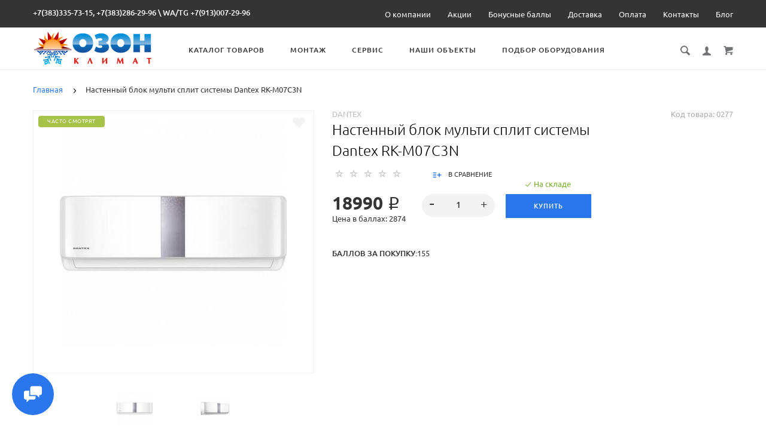

--- FILE ---
content_type: text/css
request_url: https://ozon-sib.ru/catalog/view/theme/theme_lightshop/css/main.min.css?v2.2.1
body_size: 57312
content:
html{-ms-text-size-adjust:100%;-webkit-text-size-adjust:100%}body{margin:0}article,aside,details,figcaption,figure,footer,header,hgroup,main,nav,section,summary{display:block}audio,canvas,progress,video{display:inline-block;vertical-align:baseline}audio:not([controls]){display:none;height:0}[hidden],template{display:none}a{background:transparent}abbr[title]{border-bottom:1px dotted}b,strong{font-weight:bold}dfn{font-style:italic}mark{background:#ff0;color:#000}small{font-size:80%}sub,sup{font-size:75%;line-height:0;position:relative;vertical-align:baseline}sup{top:-.5em}sub{bottom:-.25em}img{border:0}svg:not(:root){overflow:hidden}figure{margin:1em 40px}hr{-webkit-box-sizing:content-box;box-sizing:content-box;height:0}pre{overflow:auto}code,kbd,pre,samp{font-family:monospace,monospace;font-size:1em}button,input,optgroup,select,textarea{color:inherit;font:inherit;margin:0}button{overflow:visible}button,select{text-transform:none}button,html input[type="button"],input[type="reset"],input[type="submit"]{-webkit-appearance:button;cursor:pointer}button[disabled],html input[disabled]{cursor:default}button::-moz-focus-inner,input::-moz-focus-inner{border:0;padding:0}input{line-height:normal}input[type="checkbox"],input[type="radio"]{-webkit-box-sizing:border-box;box-sizing:border-box;padding:0}input[type="number"]::-webkit-inner-spin-button,input[type="number"]::-webkit-outer-spin-button{height:auto}input[type="search"]{-webkit-appearance:textfield}input[type="search"]::-webkit-search-cancel-button,input[type="search"]::-webkit-search-decoration{-webkit-appearance:none}fieldset{border:1px solid #c0c0c0;margin:0 2px;padding:.35em .625em .75em}legend{border:0;padding:0}textarea{overflow:auto}optgroup{font-weight:bold}table{border-collapse:collapse;border-spacing:0}td,th{padding:0}*,:focus{outline:none}body{-webkit-fontype-smalloothing:antialiased}body,html{height:100%;width:100%}a,input[type=radio],input[type=checkbox],select{cursor:pointer}select[disabled]{cursor:default}input:-webkit-autofill{background-color:transparent}*+ html input[type=checkbox],*+ html input[type=radio]{width:13px;height:13px}textarea{resize:none;vertical-align:top}em,i{font-style:italic}img{vertical-align:top}input{vertical-align:middle}dl,menu,ol,ul{margin:1em 0}dd{margin:0 0 0 40px}menu,ol,ul{padding:0 0 0 40px}nav ul,nav ol{list-style:none outside none}blockquote,q{quotes:none}blockquote:before,blockquote:after,q:before,q:after{content:'';content:none}q{quotes:"\201C" "\201D" "\2018" "\2019"}:focus{-moz-outline:3px solid #fff!important}input[type="radio"]:focus{-moz-outline-radius:12px!important;-moz-outline-offset:0!important}input[type="checkbox"]:focus{-moz-outline-offset:-1px!important;-moz-outline:1px solid #000!important}button:after{content:""}del{text-decoration:line-through}table{width:100%}form{margin:0;padding:0}input::-ms-clear{display:none}:-moz-placeholder{opacity:1}::-webkit-input-placeholder{opacity:1;color:inherit}::-moz-placeholder{opacity:1}html,body,div,span,applet,object,iframe,h1,h2,h3,h4,h5,h6,p,blockquote,pre,a,abbr,acronym,address,big,cite,code,del,dfn,em,img,ins,kbd,q,s,samp,small,strike,strong,sub,sup,tt,var,b,u,i,center,dl,dt,dd,ol,ul,li,fieldset,form,label,legend,table,caption,tbody,tfoot,thead,tr,th,td,article,aside,canvas,details,embed,figure,figcaption,footer,header,hgroup,menu,nav,output,ruby,section,summary,time,mark,audio,video{border:0 none;margin:0;padding:0;vertical-align:baseline}article,aside,details,figcaption,figure,footer,header,hgroup,menu,nav,section{display:block}body{line-height:1}ol,ul{list-style:outside none none}blockquote,q{quotes:none}blockquote::before,blockquote::after,q::before,q::after{content:none}table{border-collapse:collapse;border-spacing:0}@font-face{font-display:swap;font-family:'als_rublregular';src:url([data-uri]) format("woff2"),url([data-uri]) format("woff");font-weight:bold;font-style:normal}.clearfix:after{content:"";display:table;clear:both}.centered{display:table;width:100%;height:100%}.centered> *{display:table-cell;text-align:center;vertical-align:middle}body{background:#fff;color:#343434;font-family:'Ubuntu',Verdana,Arial,Helvetica,als_rublregular,sans-serif;font-size:13px;font-weight:400;line-height:23px}h1,h2,h3,h4,h5,h6{font-family:'Ubuntu',Verdana,Arial,Helvetica,als_rublregular,sans-serif;margin:0;padding:0}.h1,.h2,.h3,.h4,.h5,.h6{display:block}h1,.h1{font-size:40px;font-weight:300;line-height:50px;text-transform:uppercase}h2,.h2{font-size:30px;font-weight:300;text-transform:uppercase;line-height:36px}h3,.h3{font-size:20px;font-weight:400;line-height:24px}h4,.h4{font-size:17px;font-weight:400;line-height:24px}h5,.h5{font-size:15px;font-weight:500;line-height:24px}h6,.h6{font-size:12px;line-height:1.4}p{padding:0 0 23px;margin:0}em{font-style:italic}b,strong{font-weight:700}a{color:#2a77ed;border-bottom:1px solid transparent;-webkit-transition:all .2s ease-in-out;transition:all .2s ease-in-out;text-decoration:none}a.button{text-decoration:none}a.button:hover{text-decoration:none}a:hover{border-color:rgba(84,122,200,0.3)}a.link--brown{color:#a38c76;font-size:14px;font-weight:500;text-transform:uppercase}a.link--brown:hover{border-color:rgba(163,140,118,0.3)}a.link--dashed{border-bottom:1px dashed transparent}a.link--dashed:hover{border-color:rgba(84,122,200,0.3);text-decoration:none}.link{display:block}[class*="icon-"]{display:inline-block;vertical-align:middle}.static-content .content__main ul li,.default-list li{position:relative;padding-left:10px}.static-content .content__main ul li:before,.default-list li:before{position:absolute;content:'';left:0;top:10px;width:4px;height:4px;background:pink;border-radius:50%}ol{list-style-type:decimal;list-style-position:inside;counter-reset:item}ol li{display:block;position:relative}ol li:before{content:counters(item, ".") ". ";counter-increment:item;display:inline;vertical-align:top;font-weight:700}.editor ul{list-style-type:disc;margin:0 0 23px;padding:0 0 0 26px}.editor ol{margin:0 0 23px}.editor img{max-width:100%}.editor iframe{max-width:100%}@media (max-width: 479px){.editor iframe{height:auto}}.upper{text-transform:uppercase}blockquote,q{padding:10px 15px;margin:0 0 17px;border-left:5px solid #e4e4e4}blockquote p:last-child,blockquote ul:last-child,blockquote ol:last-child{padding-bottom:0;margin-bottom:0}pre{display:block;padding:10px 20px;margin:0 0 23px;word-break:break-all;word-wrap:break-word;background-color:#e4e4e4;font-family:Menlo,Monaco,Consolas,"Courier New",monospace}table{width:100%;border-collapse:collapse;border:1px solid #e4e4e4}@media (max-width: 767px){table{padding:0 18px}}td{padding:29px 10px 31px;vertical-align:middle;border-bottom:1px solid #e4e4e4}.table-bordered td{border-right:1px solid #e4e4e4}fieldset{display:block;text-align:center}label{display:block;font-family:'Ubuntu',Arial,Helvetica,als_rublregular,sans-serif}label:hover{cursor:pointer}input[type="text"],input[type="password"],input[type="email"],input[type="tel"],input[type="search"],textarea,select,.input{background:#fff;border:1px solid #d6d6d6;color:#343434;font-family:'Ubuntu',Arial,Helvetica,als_rublregular,sans-serif;font-size:11px;line-height:19px;font-weight:500;letter-spacing:1px;text-transform:uppercase;padding:13px 12px;width:100%;display:block;-webkit-transition:all .3s ease-in-out;transition:all .3s ease-in-out;-webkit-appearance:none;border-radius:4px}@media (max-width: 479px){.ios input[type="text"],.ios input[type="password"],.ios input[type="email"],.ios input[type="tel"],.ios input[type="search"],.ios textarea,.ios select,.ios .input{font-size:16px;font-weight:300}}input[type="text"]::-webkit-input-placeholder,input[type="password"]::-webkit-input-placeholder,input[type="email"]::-webkit-input-placeholder,input[type="tel"]::-webkit-input-placeholder,input[type="search"]::-webkit-input-placeholder,textarea::-webkit-input-placeholder,select::-webkit-input-placeholder,.input::-webkit-input-placeholder{color:#343434}input[type="text"]::-moz-placeholder,input[type="password"]::-moz-placeholder,input[type="email"]::-moz-placeholder,input[type="tel"]::-moz-placeholder,input[type="search"]::-moz-placeholder,textarea::-moz-placeholder,select::-moz-placeholder,.input::-moz-placeholder{color:#343434;opacity:1}input[type="text"]:-ms-input-placeholder,input[type="password"]:-ms-input-placeholder,input[type="email"]:-ms-input-placeholder,input[type="tel"]:-ms-input-placeholder,input[type="search"]:-ms-input-placeholder,textarea:-ms-input-placeholder,select:-ms-input-placeholder,.input:-ms-input-placeholder{color:#343434}input[type="text"]:focus::-moz-placeholder,input[type="password"]:focus::-moz-placeholder,input[type="email"]:focus::-moz-placeholder,input[type="tel"]:focus::-moz-placeholder,input[type="search"]:focus::-moz-placeholder,textarea:focus::-moz-placeholder,select:focus::-moz-placeholder,.input:focus::-moz-placeholder{color:transparent;opacity:1}input[type="text"]:focus::-webkit-input-placeholder,input[type="password"]:focus::-webkit-input-placeholder,input[type="email"]:focus::-webkit-input-placeholder,input[type="tel"]:focus::-webkit-input-placeholder,input[type="search"]:focus::-webkit-input-placeholder,textarea:focus::-webkit-input-placeholder,select:focus::-webkit-input-placeholder,.input:focus::-webkit-input-placeholder{color:transparent}input[type="text"]:focus:-ms-input-placeholder,input[type="password"]:focus:-ms-input-placeholder,input[type="email"]:focus:-ms-input-placeholder,input[type="tel"]:focus:-ms-input-placeholder,input[type="search"]:focus:-ms-input-placeholder,textarea:focus:-ms-input-placeholder,select:focus:-ms-input-placeholder,.input:focus:-ms-input-placeholder{color:transparent}input[type="text"]:focus::placeholder,input[type="password"]:focus::placeholder,input[type="email"]:focus::placeholder,input[type="tel"]:focus::placeholder,input[type="search"]:focus::placeholder,textarea:focus::placeholder,select:focus::placeholder,.input:focus::placeholder{color:transparent}input[type="text"]:focus,input[type="password"]:focus,input[type="email"]:focus,input[type="tel"]:focus,input[type="search"]:focus,textarea:focus,select:focus,.input:focus{border-color:#696969;background-color:#fff}input[type="text"].disabled,input[type="text"][disabled="disabled"],input[type="text"][disabled],input[type="password"].disabled,input[type="password"][disabled="disabled"],input[type="password"][disabled],input[type="email"].disabled,input[type="email"][disabled="disabled"],input[type="email"][disabled],input[type="tel"].disabled,input[type="tel"][disabled="disabled"],input[type="tel"][disabled],input[type="search"].disabled,input[type="search"][disabled="disabled"],input[type="search"][disabled],textarea.disabled,textarea[disabled="disabled"],textarea[disabled],select.disabled,select[disabled="disabled"],select[disabled],.input.disabled,.input[disabled="disabled"],.input[disabled]{background-color:#f3f3f3;-webkit-text-fill-color:#343434;-webkit-opacity:1;color:#343434}input[type="text"].disabled::-webkit-input-placeholder,input[type="text"][disabled="disabled"]::-webkit-input-placeholder,input[type="text"][disabled]::-webkit-input-placeholder,input[type="password"].disabled::-webkit-input-placeholder,input[type="password"][disabled="disabled"]::-webkit-input-placeholder,input[type="password"][disabled]::-webkit-input-placeholder,input[type="email"].disabled::-webkit-input-placeholder,input[type="email"][disabled="disabled"]::-webkit-input-placeholder,input[type="email"][disabled]::-webkit-input-placeholder,input[type="tel"].disabled::-webkit-input-placeholder,input[type="tel"][disabled="disabled"]::-webkit-input-placeholder,input[type="tel"][disabled]::-webkit-input-placeholder,input[type="search"].disabled::-webkit-input-placeholder,input[type="search"][disabled="disabled"]::-webkit-input-placeholder,input[type="search"][disabled]::-webkit-input-placeholder,textarea.disabled::-webkit-input-placeholder,textarea[disabled="disabled"]::-webkit-input-placeholder,textarea[disabled]::-webkit-input-placeholder,select.disabled::-webkit-input-placeholder,select[disabled="disabled"]::-webkit-input-placeholder,select[disabled]::-webkit-input-placeholder,.input.disabled::-webkit-input-placeholder,.input[disabled="disabled"]::-webkit-input-placeholder,.input[disabled]::-webkit-input-placeholder{color:#343434}input[type="text"].disabled::-moz-placeholder,input[type="text"][disabled="disabled"]::-moz-placeholder,input[type="text"][disabled]::-moz-placeholder,input[type="password"].disabled::-moz-placeholder,input[type="password"][disabled="disabled"]::-moz-placeholder,input[type="password"][disabled]::-moz-placeholder,input[type="email"].disabled::-moz-placeholder,input[type="email"][disabled="disabled"]::-moz-placeholder,input[type="email"][disabled]::-moz-placeholder,input[type="tel"].disabled::-moz-placeholder,input[type="tel"][disabled="disabled"]::-moz-placeholder,input[type="tel"][disabled]::-moz-placeholder,input[type="search"].disabled::-moz-placeholder,input[type="search"][disabled="disabled"]::-moz-placeholder,input[type="search"][disabled]::-moz-placeholder,textarea.disabled::-moz-placeholder,textarea[disabled="disabled"]::-moz-placeholder,textarea[disabled]::-moz-placeholder,select.disabled::-moz-placeholder,select[disabled="disabled"]::-moz-placeholder,select[disabled]::-moz-placeholder,.input.disabled::-moz-placeholder,.input[disabled="disabled"]::-moz-placeholder,.input[disabled]::-moz-placeholder{color:#343434;opacity:1}input[type="text"].disabled:-ms-input-placeholder,input[type="text"][disabled="disabled"]:-ms-input-placeholder,input[type="text"][disabled]:-ms-input-placeholder,input[type="password"].disabled:-ms-input-placeholder,input[type="password"][disabled="disabled"]:-ms-input-placeholder,input[type="password"][disabled]:-ms-input-placeholder,input[type="email"].disabled:-ms-input-placeholder,input[type="email"][disabled="disabled"]:-ms-input-placeholder,input[type="email"][disabled]:-ms-input-placeholder,input[type="tel"].disabled:-ms-input-placeholder,input[type="tel"][disabled="disabled"]:-ms-input-placeholder,input[type="tel"][disabled]:-ms-input-placeholder,input[type="search"].disabled:-ms-input-placeholder,input[type="search"][disabled="disabled"]:-ms-input-placeholder,input[type="search"][disabled]:-ms-input-placeholder,textarea.disabled:-ms-input-placeholder,textarea[disabled="disabled"]:-ms-input-placeholder,textarea[disabled]:-ms-input-placeholder,select.disabled:-ms-input-placeholder,select[disabled="disabled"]:-ms-input-placeholder,select[disabled]:-ms-input-placeholder,.input.disabled:-ms-input-placeholder,.input[disabled="disabled"]:-ms-input-placeholder,.input[disabled]:-ms-input-placeholder{color:#343434}input[type="text"].disabled:focus::-moz-placeholder,input[type="text"][disabled="disabled"]:focus::-moz-placeholder,input[type="text"][disabled]:focus::-moz-placeholder,input[type="password"].disabled:focus::-moz-placeholder,input[type="password"][disabled="disabled"]:focus::-moz-placeholder,input[type="password"][disabled]:focus::-moz-placeholder,input[type="email"].disabled:focus::-moz-placeholder,input[type="email"][disabled="disabled"]:focus::-moz-placeholder,input[type="email"][disabled]:focus::-moz-placeholder,input[type="tel"].disabled:focus::-moz-placeholder,input[type="tel"][disabled="disabled"]:focus::-moz-placeholder,input[type="tel"][disabled]:focus::-moz-placeholder,input[type="search"].disabled:focus::-moz-placeholder,input[type="search"][disabled="disabled"]:focus::-moz-placeholder,input[type="search"][disabled]:focus::-moz-placeholder,textarea.disabled:focus::-moz-placeholder,textarea[disabled="disabled"]:focus::-moz-placeholder,textarea[disabled]:focus::-moz-placeholder,select.disabled:focus::-moz-placeholder,select[disabled="disabled"]:focus::-moz-placeholder,select[disabled]:focus::-moz-placeholder,.input.disabled:focus::-moz-placeholder,.input[disabled="disabled"]:focus::-moz-placeholder,.input[disabled]:focus::-moz-placeholder{color:transparent;opacity:1}input[type="text"].disabled:focus::-webkit-input-placeholder,input[type="text"][disabled="disabled"]:focus::-webkit-input-placeholder,input[type="text"][disabled]:focus::-webkit-input-placeholder,input[type="password"].disabled:focus::-webkit-input-placeholder,input[type="password"][disabled="disabled"]:focus::-webkit-input-placeholder,input[type="password"][disabled]:focus::-webkit-input-placeholder,input[type="email"].disabled:focus::-webkit-input-placeholder,input[type="email"][disabled="disabled"]:focus::-webkit-input-placeholder,input[type="email"][disabled]:focus::-webkit-input-placeholder,input[type="tel"].disabled:focus::-webkit-input-placeholder,input[type="tel"][disabled="disabled"]:focus::-webkit-input-placeholder,input[type="tel"][disabled]:focus::-webkit-input-placeholder,input[type="search"].disabled:focus::-webkit-input-placeholder,input[type="search"][disabled="disabled"]:focus::-webkit-input-placeholder,input[type="search"][disabled]:focus::-webkit-input-placeholder,textarea.disabled:focus::-webkit-input-placeholder,textarea[disabled="disabled"]:focus::-webkit-input-placeholder,textarea[disabled]:focus::-webkit-input-placeholder,select.disabled:focus::-webkit-input-placeholder,select[disabled="disabled"]:focus::-webkit-input-placeholder,select[disabled]:focus::-webkit-input-placeholder,.input.disabled:focus::-webkit-input-placeholder,.input[disabled="disabled"]:focus::-webkit-input-placeholder,.input[disabled]:focus::-webkit-input-placeholder{color:transparent}input[type="text"].disabled:focus:-ms-input-placeholder,input[type="text"][disabled="disabled"]:focus:-ms-input-placeholder,input[type="text"][disabled]:focus:-ms-input-placeholder,input[type="password"].disabled:focus:-ms-input-placeholder,input[type="password"][disabled="disabled"]:focus:-ms-input-placeholder,input[type="password"][disabled]:focus:-ms-input-placeholder,input[type="email"].disabled:focus:-ms-input-placeholder,input[type="email"][disabled="disabled"]:focus:-ms-input-placeholder,input[type="email"][disabled]:focus:-ms-input-placeholder,input[type="tel"].disabled:focus:-ms-input-placeholder,input[type="tel"][disabled="disabled"]:focus:-ms-input-placeholder,input[type="tel"][disabled]:focus:-ms-input-placeholder,input[type="search"].disabled:focus:-ms-input-placeholder,input[type="search"][disabled="disabled"]:focus:-ms-input-placeholder,input[type="search"][disabled]:focus:-ms-input-placeholder,textarea.disabled:focus:-ms-input-placeholder,textarea[disabled="disabled"]:focus:-ms-input-placeholder,textarea[disabled]:focus:-ms-input-placeholder,select.disabled:focus:-ms-input-placeholder,select[disabled="disabled"]:focus:-ms-input-placeholder,select[disabled]:focus:-ms-input-placeholder,.input.disabled:focus:-ms-input-placeholder,.input[disabled="disabled"]:focus:-ms-input-placeholder,.input[disabled]:focus:-ms-input-placeholder{color:transparent}input[type="text"].disabled:focus::placeholder,input[type="text"][disabled="disabled"]:focus::placeholder,input[type="text"][disabled]:focus::placeholder,input[type="password"].disabled:focus::placeholder,input[type="password"][disabled="disabled"]:focus::placeholder,input[type="password"][disabled]:focus::placeholder,input[type="email"].disabled:focus::placeholder,input[type="email"][disabled="disabled"]:focus::placeholder,input[type="email"][disabled]:focus::placeholder,input[type="tel"].disabled:focus::placeholder,input[type="tel"][disabled="disabled"]:focus::placeholder,input[type="tel"][disabled]:focus::placeholder,input[type="search"].disabled:focus::placeholder,input[type="search"][disabled="disabled"]:focus::placeholder,input[type="search"][disabled]:focus::placeholder,textarea.disabled:focus::placeholder,textarea[disabled="disabled"]:focus::placeholder,textarea[disabled]:focus::placeholder,select.disabled:focus::placeholder,select[disabled="disabled"]:focus::placeholder,select[disabled]:focus::placeholder,.input.disabled:focus::placeholder,.input[disabled="disabled"]:focus::placeholder,.input[disabled]:focus::placeholder{color:transparent}input[type="file"]{display:none}input[type="file"]+ label{display:block;background:#fff;font-size:14px;line-height:24px;padding:25px 15px;color:#969696;text-align:center;border:1px dashed #c4c4c4;-webkit-transition:.2s ease-in-out;transition:.2s ease-in-out;font-family:'Ubuntu',Arial,Helvetica,als_rublregular,sans-serif}input[type="file"]+ label:hover{border-color:#696969;background:#e9e9e9}select{display:block;-webkit-appearance:none;-moz-appearance:none;appearance:none;border-radius:0;-webkit-transition:none;transition:none;background-position:right 10px center;background-repeat:no-repeat;background-color:transparent;background-image:url([data-uri]);background-size:20px;-webkit-transition:all .2s ease-in-out;transition:all .2s ease-in-out;letter-spacing:normal;font-size:13px;font-weight:normal}select:focus{background-repeat:no-repeat}input.error,textarea.error{border:1px solid #f1a4a4;background-image:url([data-uri]);background-size:15px 18px;color:#e03e3e;background-repeat:no-repeat;background-position:calc(100% - 15px) 50%;-webkit-transition:none;transition:none}textarea.error{background-position:calc(100% - 15px) 10px}.ui-front{z-index:9999}.ui-selectmenu-button{border:1px solid #939393;border-radius:0;background:#f3f3f3;color:#282828}.ui-selectmenu-button[aria-expanded="true"]{border-bottom-right-radius:0;border-bottom-left-radius:0;border:1px solid #8e8e8e}.ui-selectmenu-button span.ui-selectmenu-text{padding:10px 15px 9px;font-weight:400;font-size:16px;line-height:24px}.ui-selectmenu-button span.ui-icon-triangle-1-s{width:45px;height:100%;right:0;top:0;bottom:0;border-left:1px solid #939393;background:url(../img/icons/slct-open.png) center center no-repeat;margin:0}.ui-selectmenu-menu .ui-widget-content{border-radius:0;background:#f3f3f3;color:#282828}.ui-selectmenu-menu .ui-widget-content .ui-menu-item{padding:10px 15px 9px;font-weight:400;font-size:16px;line-height:24px}.ui-selectmenu-menu .ui-widget-content .ui-menu-item.ui-state-focus{border:0;margin:0;font-weight:inherit}button,.btn{text-align:center;vertical-align:top;font-weight:500;font-size:11px;line-height:14px;padding:13px 73px;text-transform:uppercase;background:#2a77ed;color:#fff;letter-spacing:1px;border:0;border-radius:40px;position:relative;-webkit-transition:all .3s ease-in-out;transition:all .3s ease-in-out;display:inline-block;vertical-align:top;font-family:'Ubuntu',Arial,Helvetica,als_rublregular,sans-serif}button:hover,button.active,.btn:hover,input[type="button"].btn:hover,.btn.active{color:#fff;background:#256bd7;opacity:1;text-decoration:none;box-shadow:0 5px 30px -10px #256bd7}button:active,.btn:active{background:#5e96eb;opacity:1}button--shadow:hover,.btn--shadow:hover{color:#fff;background:#2a77ed;-webkit-box-shadow:0 8px 31px -16px #2a77ed;box-shadow:0 8px 31px -16px #2a77ed}button--shadow:active,.btn--shadow:active{background:#2a77ed}button--transparent,.btn--transparent{background:transparent;border:1px solid;border-color:#2a77ed;color:#343434}button--transparent,.btn--transparent,button[disabled]:hover.btn--transparent{background:transparent;border:1px solid;border-color:#2a77ed;color:#343434}button--link,.btn--link{background:transparent;color:#343434;padding:13px 0}button--link:hover,.btn--link:hover{color:#2a77ed;background:transparent;box-shadow:none}button--squer,.btn--squer{background:transparent;border-radius:5px;border:1px solid #f0f0f0;color:#2a77ed}button--squer:hover,.btn--squer:hover{border-color:transparent;box-shadow:none}button--sm,.btn--sm{padding:10px 26px}button[disabled],button[disabled]:hover,.btn.disabled,.btn.disabled:hover{cursor:default;opacity:.5;pointer-events:none}input[type="checkbox"]{position:absolute;left:-9999px}input[type="checkbox"]+ label{display:inline-block;vertical-align:top;padding:0 0 0 30px;position:relative;cursor:pointer;font-size:13px;line-height:22px;width:auto!important;font-family:'Ubuntu',Arial,Helvetica,als_rublregular,sans-serif;letter-spacing:normal}input[type="checkbox"][disabled]+ label{opacity:.5;cursor:default}input[type="checkbox"]+ label:before,input[type="checkbox"]+ label:after{position:absolute;content:''}input[type="checkbox"]+ label:before{width:20px;height:20px;border:1px solid #cccccc;top:calc(50% - 10px);left:0;border-radius:3px}input[type="checkbox"]+ label:after{width:14px;height:7px;-webkit-transform:rotate(126deg);-ms-transform:rotate(126deg);transform:rotate(126deg);border-right:1px solid;border-top:1px solid;border-color:#2a77ed;top:calc(50% - 6px);left:3px;opacity:0;-webkit-transition:all .2s ease;transition:all .2s ease}input[type="checkbox"]:checked+ label:after{opacity:1}input[type="checkbox"]:checked+ label:before{border-color:#2a77ed}input[type="checkbox"]:disabled:checked+ label:before{border-color:#a2bce7}input[type="radio"]{position:absolute;left:-9999px}input[type="radio"]+ label{display:inline-block;vertical-align:top;padding:0 0 0 30px;position:relative;cursor:pointer;font-size:13px;line-height:22px;width:auto!important;font-family:'Ubuntu',Arial,Helvetica,als_rublregular,sans-serif;letter-spacing:normal}input[type="radio"][disabled]+ label{opacity:.5;cursor:default}input[type="radio"]+ label:before,input[type="radio"]+ label:after{position:absolute;content:''}input[type="radio"]+ label:before{width:19px;height:19px;border:1px solid #cccccc;border-radius:50%;top:calc(50% - 10px);left:0}input[type="radio"]+ label:after{top:calc(50% - 5px);left:5px;width:9px;height:9px;background:#2a77ed;border-radius:50%;-webkit-transition:all .2s ease;transition:all .2s ease;-webkit-transform:scale(0);-ms-transform:scale(0);transform:scale(0)}input[type="radio"]:checked+ label:after{-webkit-transform:scale(1);-ms-transform:scale(1);transform:scale(1)}input[type="radio"]:checked+ label:before{border-color:#2a77ed}input[type="radio"]:disabled:checked+ label:before{border-color:#a2bce7}input[type="radio"]:disabled:not(:checked)+ label:before{border-color:#a2bce7}select::-ms-expand{display:none}.product-page__input-box select.select,.catalogue__product-detail-option select.select{box-shadow:none;background-color:#e5e5e5;border-radius:20px;border:none;width:100%;font-family:'Ubuntu',Arial,Helvetica,als_rublregular,sans-serif;padding:11px 20px;line-height:18px;font-size:11px}.product-page__input-box select.select:hover,.catalogue__product-detail-option select.select:hover{background-color:#e0e0e0}.product-page__input-box input[type="text"],.product-page__input-box textarea,.catalogue__product-detail-option input[type="text"],.catalogue__product-detail-option textarea{border:none;border-radius:0;background-color:#f3f3f3;-webkit-box-shadow:none;box-shadow:none;padding:10px 15px;text-transform:none;letter-spacing:normal;line-height:18px}.product-page__input-box input:hover,.product-page__input-box input:focus,.product-page__input-box textarea:hover,.product-page__input-box textarea:focus,.catalogue__product-detail-option input:hover,.catalogue__product-detail-option input:focus,.catalogue__product-detail-option textarea:hover,.catalogue__product-detail-option textarea:focus{box-shadow:inset 0 -1px 0 0 #d6d6d6}.select .ui-multiselect{box-shadow:none;background:#e5e5e5;border-radius:40px;border:none;width:100%;position:relative;font-family:'Ubuntu',Arial,Helvetica,als_rublregular,sans-serif}.select .ui-multiselect:hover,.select .ui-multiselect:active{box-shadow:none;background:#e0e0e0}.select .ui-multiselect.ui-state-active:after{content:'';position:absolute;height:100%;width:100%;background:#e5e5e5;top:24px;left:0;z-index:1}.select .ui-multiselect.ui-state-active .icon-arrow-select{-webkit-transform:rotate(90deg);-ms-transform:rotate(90deg);transform:rotate(90deg)}.select .ui-multiselect.ui-state-active .ui-multiselect-inner{background:#e0e0e0}.select .ui-multiselect-inner{padding:15px 20px 14px;font-size:11px;line-height:12px;color:#343434;letter-spacing:0;font-family:'Ubuntu',Arial,Helvetica,als_rublregular,sans-serif;z-index:2;border-radius:40px;background:#e5e5e5}.select .ui-multiselect-arrow{position:absolute;top:calc(50% - 7px);right:14px}.select .ui-state-hover,.select .ui-state-active{background:#e0e0e0;border:none}.select--squer .ui-multiselect{border-radius:4px}.select--squer .ui-multiselect.ui-state-active .ui-multiselect-inner{border-radius:4px}.select--squer .ui-multiselect-inner{border-radius:4px}.select--error .ui-multiselect-value{color:#e03e3e}.select--transparent .ui-multiselect{background:transparent;border:1px solid #f2f2f0}.select--transparent .ui-multiselect:hover,.select--transparent .ui-multiselect:active{background:#fff;border-color:#dadad5}.select-checkout.ui-multiselect-menu .ui-multiselect-inner ul li label{background:#f5f5f5}.select .ui-state-hover,.select .ui-state-active{background:#e0e0e0}.select--lg-fz .ui-multiselect-inner{font-size:14px;line-height:14px;font-family:'Ubuntu',Arial,Helvetica,als_rublregular,sans-serif}.select--squer .ui-multiselect{border-radius:4px}.select--squer .ui-multiselect.ui-state-active .ui-multiselect-inner{border-radius:4px}.select--squer .ui-multiselect-inner{border-radius:4px}.select--error .ui-multiselect-value{color:#e03e3e}.select--transparent .ui-multiselect{background:transparent;border:1px solid #f2f2f0}.select--transparent .ui-multiselect:hover,.select--transparent .ui-multiselect:active{background:#fff;border-color:#dadad5}.select-checkout.ui-multiselect-menu .ui-multiselect-inner ul li label{background:#f5f5f5}.select .ui-state-hover,.select .ui-state-active{background:#e0e0e0}.select.select--squer.select-checkout .ui-multiselect{border-radius:2px}.select.select--squer.select-checkout .ui-multiselect.ui-state-active,.select.select--squer.select-checkout .ui-multiselect.ui-state-hover{background:#f5f5f5}.select.select--squer.select-checkout .ui-multiselect.ui-state-active .ui-multiselect-inner,.select.select--squer.select-checkout .ui-multiselect.ui-state-hover .ui-multiselect-inner{border-radius:2px;background:#f5f5f5;font-family:'Ubuntu',Arial,Helvetica,als_rublregular,sans-serif}.select.select--squer.select-checkout:hover .ui-multiselect-inner,.select.select--squer.select-checkout:active .ui-multiselect-inner{border-radius:2px;background:#f5f5f5}.select.select--squer.select-checkout:after{display:none}.select.select--squer.select--lg-fz .ui-multiselect-menu-inner ul li label{font-size:14px;line-height:16px;font-family:'Ubuntu',Arial,Helvetica,als_rublregular,sans-serif}.select.select--transparent .ui-multiselect.ui-state-hover,.select.select--transparent .ui-multiselect.ui-state-active{background:#fff;border:1px solid #dadad5}.select.select--transparent .ui-multiselect.ui-state-hover .ui-multiselect-inner,.select.select--transparent .ui-multiselect.ui-state-active .ui-multiselect-inner{background:transparent;border-color:#dadad5}.select.select--transparent .ui-multiselect.ui-state-active{border-bottom-left-radius:0;border-bottom-right-radius:0}.select.select--transparent .ui-multiselect.ui-state-active:after{display:none}.select.select--transparent .ui-multiselect.ui-state-active .ui-multiselect-inner{border-radius:0;background:transparent}.select.select--transparent .ui-multiselect .ui-multiselect-inner{font-size:13px;line-height:16px;border-radius:4px;background:transparent;font-family:'Ubuntu',Arial,Helvetica,als_rublregular,sans-serif}.ui-widget-content.select.select--transparent{background:#fff;border:1px solid #dadad5;border-top:none;border-top-left-radius:0;border-top-right-radius:0;border-bottom-left-radius:5px;border-bottom-right-radius:5px}.ui-widget-content.select.select--transparent .ui-multiselect-menu-inner ul li label{font-size:13px;line-height:16px}.ui-widget-content.select.select--transparent .ui-multiselect-menu-inner ul li.ui-state-active{border-color:transparent}.ui-widget-content.select.select--transparent .ui-multiselect-menu-inner ul li:last-child .ui-state-hover{border-bottom-left-radius:4px;border-bottom-right-radius:4px}.ui-widget-content.select.select--transparent:after{display:none}.ui-widget-content.select.select--squer{background:#e5e5e5;border:none;position:absolute;border-radius:5px}.ui-widget-content.select{background:#e5e5e5;border:none;position:absolute;border-radius:0 0 20px 20px;overflow:hidden;z-index:10}.ui-widget-content.select .ui-multiselect-menu-inner ul li{border-bottom:1px solid #dadada}.ui-widget-content.select .ui-multiselect-menu-inner ul li:last-child{border-bottom:none}.ui-widget-content.select .ui-multiselect-menu-inner ul li:last-child .ui-state-hover{border-bottom-left-radius:20px;border-bottom-right-radius:20px}.ui-widget-content.select ul li label{padding:14px 20px;font-size:11px;line-height:12px;color:#343434;letter-spacing:0;font-family:'Ubuntu',Arial,Helvetica,als_rublregular,sans-serif;border-radius:0}.ui-widget-content.select .ui-multiselect-menu-inner ul li .ui-state-hover,.ui-widget-content.select .ui-multiselect-menu-inner ul li .ui-state-active{border:none;background:#e0e0e0;border-radius:0}.ui-widget-content.select.bottom{border-bottom-left-radius:0;border-bottom-right-radius:0}.ui-widget-content.select.select-checkout .ui-multiselect-menu-inner ul li label{background:#f5f5f5}.ui-widget-content.select.select-checkout .ui-multiselect-menu-inner ul li label.ui-state-hover{background:#e5e5e5}.ui-widget-content.select.select-checkout .ui-multiselect-menu-inner ul li label.ui-state-active{border:none;background:#e5e5e5}.ui-widget-content.select.select--squer .ui-multiselect-menu-inner ul li:last-child .ui-state-hover{border-bottom-left-radius:4px;border-bottom-right-radius:4px}.spinner-wrap .ui-widget-content{border:none}.spinner-wrap .ui-icon{width:0;height:0}.ui-spinner-up{position:absolute;right:8px;top:calc(50% - 10.5px);cursor:pointer;height:16.5px}.ui-spinner-up:after{content:'+';font-size:19px;line-height:19px;top:calc(50% - 9px);left:0;position:absolute}.ui-spinner-up:hover:after{color:#2a77ed;-webkit-transition:all .2s ease-in-out;transition:all .2s ease-in-out}.ui-spinner-down{position:absolute;left:12px;top:calc(50% - 10px);cursor:pointer;height:13px}.ui-spinner-down:after{content:'-';font-size:28px;line-height:28px;top:calc(50% - 14px);left:0;position:absolute}.ui-spinner-down:hover:after{color:#2a77ed;-webkit-transition:all .2s ease-in-out;transition:all .2s ease-in-out}input.ui-spinner-input{padding:9px 0 10px;text-align:center;font-size:13px;border:none;-webkit-box-shadow:none;box-shadow:none;border-radius:40px;width:37px;margin:0 auto;background:transparent}input.ui-spinner-input:focus{background:transparent}@media (max-width: 1024px){input.ui-spinner-input{padding:9px 0 10px 8px}}.ui-spinner{width:122px;border-radius:40px;overflow:hidden;background:#f3f3f3}@media (max-width: 1024px){.ui-spinner{width:92px}}@media (max-width: 479px){.ui-spinner{width:80px}}.ui-icon,.ui-widget-content .ui-icon{background-image:url(../img/icons/ui-icons_444444_256x240.png)}.table{margin:0 0 40px}.table__row--hover:hover td{background:#f5f5f5}.table__col{border:1px solid #eaeaea;padding:16px 20px 15px;-webkit-transition:all .3s ease-in-out;transition:all .3s ease-in-out}.table__col .btn{padding:5px 13px;font-size:11px;text-transform:none;line-height:11px;vertical-align:middle;letter-spacing:normal;white-space:nowrap}.table__col--right{text-align:right}.table__col--center{text-align:center}@media (max-width: 1024px){.table-responsive{width:100%;overflow-y:hidden;-ms-overflow-style:-ms-autohiding-scrollbar}}@media (max-width: 767px){.table-responsive{width:100%;overflow-y:hidden;-ms-overflow-style:-ms-autohiding-scrollbar}.table__col{padding:11px 15px 10px}.editor .table-responsive>.table>thead>tr>th,.editor .table-responsive>.table>tbody>tr>th,.editor .table-responsive>.table>tfoot>tr>th,.editor .table-responsive>.table>thead>tr>td,.editor .table-responsive>.table>tbody>tr>td,.editor .table-responsive>.table>tfoot>tr>td{white-space:nowrap}.editor .table-responsive img{max-width:inherit}}*,:before,:after{-webkit-box-sizing:border-box;box-sizing:border-box}body{height:100%;min-width:320px}.container{padding:0 15px;max-width:1200px;width:100%;margin:0 auto}.container .container{padding:0}.container:after{content:" ";display:block;clear:both}.wrapper{min-height:100%;margin:0 0 -96px;padding:0 0 96px}.wrapper--fix{padding-top:75px}.content{padding:22px 0 57px}.content__title{padding:0 0 40px;text-transform:none;font-weight:400}h1.content__title{font-size:30px;line-height:36px}.content__title--center{text-align:center}.footer{height:96px}.footer__link{color:#999}.footer__link:hover{border-color:rgba(153,153,153,0.3);-webkit-transition:all .2s ease-in-out;transition:all .2s ease-in-out}.icon-bill{width:36px;height:53px}.icon-van{width:55px;height:32px}.icon-open{width:54px;height:44px}.icon-sale{width:45px;height:46px}.icon-like{width:44px;height:41px}.icon-hanger{width:54px;height:38px}.icon-twitter{width:18px;height:18px;fill:#d5d5d5}.icon-twitter--lg{width:50px;height:50px}.icon-insta{width:18px;height:18px;fill:#d5d5d5}.icon-insta--lg{width:50px;height:50px}.icon-pint{width:14px;height:18px;fill:#d5d5d5}.icon-pint--lg{width:39px;height:50px}.icon-fb{width:18px;height:18px;fill:#d5d5d5}.icon-fb--lg{width:50px;height:50px}.icon-google{width:18px;height:18px}.icon-calendar{width:12px;height:14px;fill:#aaaaaa}.icon-cart{width:14px;height:13px;fill:#2a77ed}.icon-eye{width:14px;height:9px;fill:#fff}.icon-tile-wide,.icon-tile-three,.icon-tile-four,.icon-tile-five{width:25px;height:15px;fill:#fff}.icon-location-pin{width:18px;height:27px;fill:#343434}.icon-phone{width:24px;height:24px;fill:#343434}.icon-mail{width:30px;height:24px;fill:#343434}.icon-heart.icon-heart--gray{fill:#f3f3f3}.news__list{font-size:0;line-height:0}.news__list-item{display:inline-block;vertical-align:top;width:33.33%;padding:0 80px 60px 0}.news__date{display:block;padding:0 0 5px;font-size:12px;line-height:12px;color:#9d9d9d;font-family:'Merriweather',Georgia,serif}.news__title{display:block;max-height:80px;overflow:hidden;padding:0 0 4px}.news__title-inner{font-size:16px;line-height:26px;font-family:'Merriweather',Georgia,serif;font-weight:700;border-bottom:1px solid transparent}.news__text{font-size:13px;line-height:23px;display:block;color:#8d8d8d;font-family:'Merriweather',Georgia,serif;max-height:70px;overflow:hidden;display:-webkit-box;-webkit-line-clamp:3;-webkit-box-orient:vertical}.news__text:hover{border-color:transparent}.news__link{color:#343434}.news__link:hover{border-color:transparent;text-decoration:none}.news__link:hover .news__title-inner{border-color:rgba(84,122,200,0.3);color:#2a77ed;-webkit-transition:all .2s ease-in-out;transition:all .2s ease-in-out}@media (max-width: 1024px){.news__list-item{width:50%}}@media (max-width: 767px){.news__list{max-width:320px}.news__list-item{width:100%;padding:0 0 45px}.news__title{font-size:16px;line-height:26px;max-height:55px;padding:0 0 10px}.news__text{padding:0}}.features__inner{font-size:0;line-height:0;text-align:center}.features__item{display:inline-block;vertical-align:top;width:16.66%;max-width:200px;padding:0 10px}.features__icon{display:table;width:100%;padding:0 0 17px;height:75px;text-align:center}.features__icon-inner{display:table-cell;vertical-align:bottom}.features__title{text-transform:uppercase;letter-spacing:1px;font-weight:500;font-size:13px;line-height:23px}.features--column .features__inner{text-align:unset}.features--column .features__item{width:100%;max-width:100%;padding:0 0 20px;overflow:auto}.features--column .features__icon{float:left;width:70px;padding:0 17px 0 0;height:auto}@media (max-width: 1024px){.features__inner{margin:0 0 -40px}.features__item{width:33.33%!important;max-width:33.33%;padding:0 10px 40px}.features--column .features__item{width:100%!important;max-width:100%;padding:0 0 10px}.features--column .features__title{text-transform:unset;letter-spacing:0;font-size:13px}}@media (max-width: 767px){.features__item{width:50%!important;max-width:50%;padding:0 40px 20px}.features--column{display:none}}@media (max-width: 400px){.features__item{padding:0 10px 20px}}.social__item{display:inline-block;vertical-align:middle;padding:0 18px 0 0;line-height:0}.social__link{display:inline-block}.social__link:hover{border-color:transparent}.social__link:hover [class*='icon-']{fill:#afafaf;-webkit-transition:all .2s linear;transition:all .2s linear}.blog__img{height:180px;overflow:hidden;margin:0 0 14px}.blog__img a{display:flex;justify-content:center;align-items:center;overflow:hidden}.blog__img img{-webkit-transition:opacity .2s ease;transition:opacity .2s ease;flex-shrink:0;height:180px}.blog__img a:hover{border-color:transparent;opacity:.8}.blog__time{font-size:12px;line-height:12px;color:#9d9d9d;font-family:'Merriweather',Georgia,serif}.blog__title{display:block;height:55px;overflow:hidden;padding:0 0 10px;font-size:16px;line-height:26px;font-family:'Merriweather',Georgia,serif;font-weight:700}.blog__title-link{color:#343434}.blog__title-link:hover{border-color:rgba(84,122,200,0.3);color:#2a77ed}.blog__text{height:48px;overflow:hidden;font-family:'Merriweather',Georgia,serif;display:block}.blog__text-link{color:#8d8d8d}.blog__text-link:hover{border-color:transparent}@media (max-width: 1024px){.blog__img{height:auto}.blog__img img{width:auto}}.brand__list{font-size:0;line-height:0;border-top:1px solid #f2f2f2;border-left:1px solid #f2f2f2}.brand__list-item{display:inline-block;width:25%;vertical-align:top;height:100px;border-bottom:1px solid #f2f2f2;border-right:1px solid #f2f2f2;text-align:center;padding:0 25px}.brand__item-wrap{display:table;height:100%;width:100%}.brand__item-img{display:table-cell;vertical-align:middle;max-width:144px}.brand__link:hover{border-color:transparent}.brand__link:hover img{opacity:.8;-webkit-transition:all .2s linear;transition:all .2s linear}.brand__link img{max-width:100%}@media (max-width: 767px){.brand__list-item{width:50%}}.categories__inner{position:relative}.categories__heading{position:absolute;right:0;top:-10px;overflow:hidden;z-index:10}.categories__heading--col-4{width:calc(33.33% - 20px);height:330px}.categories__heading--col-3{width:calc(50% - 20px);height:260px}.categories__heading--col-2{width:calc(50% - 20px);height:200px}.categories-heading--fix{width:66.66%}.categories__heading-text{color:#7e7e7e;display:block;position:relative;overflow:hidden}.categories__heading-text-inner{padding:0 10px 0 0;display:block}.categories__link{display:block;background-repeat:no-repeat;background-size:cover;background-position:center;position:relative;z-index:0;line-height:0;height:100%;overflow:hidden;border:0}.categories__title{padding:0 0 20px;text-transform:none;font-size:30px;line-height:40px;font-weight:400}@media (max-width: 767px){.categories__title{line-height:36px}}.categories__item{overflow:hidden;margin:0 0 30px;position:relative}.categories__item--col-4{height:320px}.categories__item--col-3{height:250px}.categories__item--col-2{height:190px}.categories__item img{height:100%}.categories__caption{background:rgba(255,255,255,0.9);padding:12px 10px;position:absolute;bottom:-1px;right:0;width:75%;text-align:center;font-size:12px;line-height:28px;color:#343434;z-index:1}.categories__caption-text{text-transform:uppercase;font-weight:700}@media (max-width: 1024px){.categories__heading--col-4{top:350px;left:0;width:calc(50% - 15px);height:320px}.categories__heading--col-3{top:280px;left:0;width:calc(50% - 15px);height:250px}.categories__heading--col-2{top:220px;right:0;width:calc(50% - 15px);height:190px}}@media (max-width: 767px){.categories__heading{position:static;padding:0 0 40px;width:100%;height:auto}.categories__heading-text{max-width:100%;max-height:100%;overflow:visible}.categories__item{overflow:visible}.categories__item-heading{display:none}}@media (max-width: 479px){.categories__caption{width:100%!important}}.categories-overlay{position:absolute;width:100%;height:100%;top:0;left:0;background:rgba(0,0,0,0.5);display:none;z-index:0}.footer__top{padding:19px 0;background:#2f2f2f;text-align:center}.footer__bottom{padding:50px 0 54px;background:#232323}.footer__bottom-inner{display:-webkit-box;display:-ms-flexbox;display:flex;-webkit-box-align:start;-ms-flex-align:start;align-items:flex-start}.footer__info{width:400px;padding:0 47px 0 0}.footer__info-text{display:block;padding:0 0 19px;color:#6a6a6a}.footer__lists{display:-webkit-box;display:-ms-flexbox;display:flex;-webkit-box-pack:justify;-ms-flex-pack:justify;justify-content:space-between;-ms-flex-preferred-size:calc(100% - 400px);-webkit-flex-basis:calc(100% - 400px);flex-basis:calc(100% - 400px);-webkit-box-ordinal-group:2;-ms-flex-order:1;order:1}.footer__list-title{display:block;padding:0 0 17px;text-transform:uppercase;letter-spacing:1px;color:#fff}.footer__list-item{padding:0 0 12px}.footer__list-item:last-child{padding:0}.footer__list [class*="icon-"]{fill:#666666}.footer__list-icon:hover{border-color:transparent}.footer__link-icon,.footer__link-text{display:inline-block;vertical-align:middle;line-height:0}.footer__link-icon{padding:0 17px 0 0}.footer__logo{display:block;padding:0 0 21px}.footer__logo-link{font-size:30px;line-height:30px;color:#fff;font-weight:700;text-transform:uppercase}.footer__logo-link:not([href]){cursor:default}.footer__logo img,.footer__logo svg{max-width:100%}.footer__logo-link:hover{border-color:transparent}.footer__lists-item{padding:0 20px 0 0}@media (max-width: 1024px){.footer__bottom-inner{display:block}.footer__info{width:100%;padding:0}.footer__lists{width:100%;-webkit-box-ordinal-group:1;-ms-flex-order:0;order:0;padding:0 0 30px}}@media (max-width: 767px){.footer__top{padding:34px 0 45px}.footer__bottom{padding:36px 0}.footer__lists{-webkit-box-orient:vertical;-ms-flex-wrap:wrap;-webkit-flex-wrap:wrap;flex-wrap:wrap;padding:0 0 10px}.footer__lists-item{padding:0 25px 30px 0;-ms-flex-preferred-size:50%;-webkit-flex-basis:50%;flex-basis:50%}}.copyright{color:#cccccc;font-style:italic;font-weight:300;opacity:.25}.subscribe__heading,.subscribe__form{display:inline-block;vertical-align:middle}.subscribe__heading{padding:0 50px 0 0;text-align:left;line-height:19px;max-width:450px}.subscribe__title{text-transform:uppercase;display:block;color:#fff;padding:0 0 3px;letter-spacing:1px;line-height:13px}.subscribe__subtitle,.subscribe__subtitle a{color:#999999;line-height:13px}.subscribe__subtitle a:hover{border-color:#999999}.subscribe__form{width:442px}.subscribe__btn{background:transparent;padding:0;position:absolute;right:17px;top:17px;top:calc(50% - 7px);box-shadow:none}.subscribe__btn:hover,.subscribe__btn:active{background:transparent;opacity:.8}@media (max-width: 767px){.subscribe__heading,.subscribe__form{display:block}.subscribe__heading{padding:0 0 30px;text-align:center}.subscribe__title{font-size:16px;line-height:16px;padding:0 0 8px}.subscribe__form{width:100%}}.icon-plane{width:22px;height:17px;fill:#2a77ed}.fake-input{display:block;position:relative}.fake-input input{-webkit-box-shadow:0 0 22px -3px rgba(0,0,0,0.2);box-shadow:0 0 22px -3px rgba(0,0,0,0.2);border-radius:40px;padding:13px 33px}.fake-input--coupon input{-webkit-box-shadow:none;box-shadow:none}.footer--min .footer__top{background:#ededed}.footer--min .footer__bottom{background:#f6f6f6;padding:30px 0}.footer--min .footer__bottom-inner{display:-webkit-box;display:-ms-flexbox;display:flex;-webkit-box-pack:justify;-ms-flex-pack:justify;justify-content:space-between;-webkit-box-align:center;-ms-flex-align:center;align-items:center}.footer__numbers-nums{display:inline-block;vertical-align:middle;font-weight:500;letter-spacing:1px;line-height:13px}.footer__num{color:#343434;border:0}.footer__call{display:inline-block;vertical-align:middle;padding:0 0 0 17px}.footer__call-btn{text-transform:none;letter-spacing:0}@media (max-width: 767px){.footer--min .footer__bottom{padding:0}.footer--min .footer__bottom-inner{display:block}.footer__social{padding:29px 0;margin:0 -15px;background:#fff;text-align:center}.footer__numbers{padding:16px 0;text-align:center}}@media (max-width: 479px){.footer__numbers-nums{padding:0 0 20px}}.subscribe--dark .subscribe__title{color:#343434}.subscribe--dark .subscribe__subtitle,.subscribe--dark .subscribe__subtitle a{color:#343434}.subscribe--dark .subscribe__subtitle a:hover{border-color:#343434}.radiobox-colors__list-item{display:inline-block;padding:0 4px 0 0;width:27px;line-height:23px}.radiobox-colors__list-item input[type='radio']+ label.label,.radiobox-colors__list-item input[type='checkbox']+ label.label{padding:0}.radiobox-colors__list-item input[type='radio']+ label.label:before,.radiobox-colors__list-item input[type='checkbox']+ label.label:before{width:19px;height:19px;border-radius:50%;border:none;top:0;background-position:50%}.radiobox-colors__list-item input[type='radio']+ label.label:after,.radiobox-colors__list-item input[type='checkbox']+ label.label:after{content:'x';font-size:10px;line-height:11px;font-weight:700;color:#fff;width:auto;height:auto;border:none;left:calc(50% - -6px);top:calc(50% - -4px);background:transparent;-webkit-transform:none;-ms-transform:none;transform:none}.radiobox-colors__list-item input[type='radio'] + label.label:after{opacity:0}.radiobox-colors__list-item input[type='radio']:checked + label.label:after{opacity:1;-webkit-transform:none;-ms-transform:none;transform:none}.tabs__list-item{display:inline-block;vertical-align:bottom;padding:0 22px}.tabs__list-item.active .tabs__link{color:#2a77ed}.tabs__list-item.active .tabs__link:after{display:block}.tabs__link{text-transform:uppercase;color:#343434;font-size:15px;line-height:15px;display:block;position:relative}.tabs__link:after{content:'';position:absolute;width:100%;height:1px;background:#2a77ed;bottom:-9px;display:none;left:0}.tabs__link:hover{color:#2a77ed;border-color:transparent;text-decoration:none}.tabs--light .tabs__list-item.active .tabs__link{color:#2a77ed}.tabs--light .tabs__list-item.active .tabs__link:after{display:block}.tabs--light .tabs__link{color:#b4b4b4}.tabs--light .tabs__link:hover{color:#2a77ed;border-color:transparent}.label{display:block;padding:5px 15px;font-size:9px;line-height:9px;text-transform:uppercase;color:#fff;background:#448bdb;border-radius:4px;letter-spacing:.5px;text-align:center;z-index:1}.label--red{background:#ea3d3d}.label--popular{background:#A7C248}.label--hit{background:#4D31A9}.label--catch{background:#E8A765}.label--nocatch{background:#8a8c8f}.testimoniales__list-item{padding:42px 0 0}.testimoniales__photo,.testimoniales__content{display:inline-block;vertical-align:top}.testimoniales__content{margin:-4px 0 0}.testimoniales__photo{width:50px;height:50px}.testimoniales__photo img{border-radius:50%}.testimoniales__title{padding:0 0 5px}.testimoniales__title:after{content:" ";display:block;clear:both}.testimoniales__date{float:right;font-size:12px;line-height:12px;color:#aaaaaa}.testimoniales__date-icon,.testimoniales__date-text{display:inline-block;vertical-align:middle;line-height:0}.testimoniales__date-icon{padding:0 13px 0 0}.testimoniales__name{text-transform:uppercase;font-size:12px;line-height:12px;color:#2a77ed;letter-spacing:2.3px}.testimoniales__text{padding:0}.product-tabs{height:100%}.product-tabs__list{font-size:0;line-height:0;height:100%}.product-tabs__list-item{height:calc(100% / 7)}.product-tabs__list-item.active .product-tabs__link{background:#ffffff;border-left-color:transparent;position:relative;margin-left:-1px;padding-left:19px}.product-tabs__list-item.active .product-tabs__link:after,.product-tabs__list-item.active .product-tabs__link:before{content:'';position:absolute;width:100%;height:15px;left:0;bottom:-15px;-webkit-transform:rotate(180deg);-ms-transform:rotate(180deg);transform:rotate(180deg);background:-webkit-linear-gradient(rgba(51,51,51,0) 0%,rgba(43,43,43,0) 6%,rgba(64,64,64,0) 11%,rgba(51,51,51,0) 17%,rgba(43,43,43,0) 22%,rgba(51,51,51,0) 28%,rgba(40,40,40,0) 33%,rgba(44,44,44,0.01) 39%,rgba(38,38,38,0.01) 44%,rgba(40,40,40,0.02) 50%,rgba(34,34,34,0.02) 56%,rgba(35,35,35,0.02) 61%,rgba(30,30,30,0.03) 67%,rgba(30,30,30,0.03) 72%,rgba(24,24,24,0.05) 89%,rgba(25,25,25,0.05) 94%,rgba(22,22,22,0.06) 100%);background:-webkit-gradient(linear,left top,left bottom,from(rgba(51,51,51,0)),color-stop(6%,rgba(43,43,43,0)),color-stop(11%,rgba(64,64,64,0)),color-stop(17%,rgba(51,51,51,0)),color-stop(22%,rgba(43,43,43,0)),color-stop(28%,rgba(51,51,51,0)),color-stop(33%,rgba(40,40,40,0)),color-stop(39%,rgba(44,44,44,0.01)),color-stop(44%,rgba(38,38,38,0.01)),color-stop(50%,rgba(40,40,40,0.02)),color-stop(56%,rgba(34,34,34,0.02)),color-stop(61%,rgba(35,35,35,0.02)),color-stop(67%,rgba(30,30,30,0.03)),color-stop(72%,rgba(30,30,30,0.03)),color-stop(89%,rgba(24,24,24,0.05)),color-stop(94%,rgba(25,25,25,0.05)),to(rgba(22,22,22,0.06)));background:linear-gradient(rgba(51,51,51,0) 0%,rgba(43,43,43,0) 6%,rgba(64,64,64,0) 11%,rgba(51,51,51,0) 17%,rgba(43,43,43,0) 22%,rgba(51,51,51,0) 28%,rgba(40,40,40,0) 33%,rgba(44,44,44,0.01) 39%,rgba(38,38,38,0.01) 44%,rgba(40,40,40,0.02) 50%,rgba(34,34,34,0.02) 56%,rgba(35,35,35,0.02) 61%,rgba(30,30,30,0.03) 67%,rgba(30,30,30,0.03) 72%,rgba(24,24,24,0.05) 89%,rgba(25,25,25,0.05) 94%,rgba(22,22,22,0.06) 100%)}.product-tabs__list-item.active .product-tabs__link:before{top:-15px;-webkit-transform:rotate(0deg);-ms-transform:rotate(0deg);transform:rotate(0deg)}.product-tabs__list-item.active .product-tabs__link:hover{border-left-color:transparent}.product-tabs__list-item.active .product-tabs__link:hover .product-tabs__name-inner{-webkit-transition:all .2s linear;transition:all .2s linear;text-decoration:none}.product-tabs__list-item:last-child .product-tabs__link{border-bottom:1px solid #ebebeb}.product-tabs__link{display:-webkit-box;display:-ms-flexbox;display:flex;-webkit-box-pack:start;-ms-flex-pack:start;justify-content:flex-start;-webkit-box-align:center;-ms-flex-align:center;align-items:center;padding:15px 6px 13px 18px;background:#fbfbfb;border:1px solid #ebebeb;border-bottom:none;border-left:none;height:100%}.product-tabs__link:hover{border-color:#ebebeb}.product-tabs__link:hover .product-tabs__name-inner{border-bottom:1px solid #e3dcd6;-webkit-transition:all .2s linear;transition:all .2s linear}.product-tabs__link--prevlast{-webkit-box-pack:center;-ms-flex-pack:center;justify-content:center}.product-tabs__link--prevlast svg{width:8px;height:14px;-webkit-transition:all .2s ease-in-out;transition:all .2s ease-in-out}.product-tabs__link--prevlast:hover{background:#f4f0ec}.product-tabs__link--prevlast:hover svg{fill:#a38c76}.product-tabs__link--prevlast .icon-chevron-right{-webkit-transform:rotate(270deg);-ms-transform:rotate(270deg);transform:rotate(270deg)}.product-tabs__link--prevlast .icon-chevron-left{-webkit-transform:rotate(90deg);-ms-transform:rotate(90deg);transform:rotate(90deg)}.product-tabs__photo{display:-webkit-box;display:-ms-flexbox;display:flex;-webkit-box-align:center;-ms-flex-align:center;align-items:center;width:69px;height:100%;overflow:hidden;padding:0 13px 0 0}.product-tabs__photo img{max-width:100%;max-height:100%}.product-tabs__description{display:inline-block;vertical-align:middle;width:calc(100% - 78px)}.product-tabs__name{display:block;padding:0 0 5px;font-size:14px;line-height:18px;color:#a38c76;text-transform:uppercase;font-weight:500;max-height:40px;overflow:hidden}.product-tabs__name-inner{border-bottom:1px solid transparent}.product-tabs__price{font-size:14px;line-height:14px;color:#343434;font-weight:700;white-space:nowrap}.product-tabs__price-old{font-size:12px;line-height:12px;font-style:italic;color:#868686;display:inline-block;position:relative;margin-right:10px}.product-tabs__price-old:before{content:'';position:absolute;left:0;top:50%;width:100%;height:1px;background:#c98d9f}@media (max-width: 767px){.product-tabs{display:none}}@media (max-height: 400px){.product-tabs__list-item{height:calc(100% / 5)}}@media (min-height: 700px){.product-tabs__list-item{height:calc(100% / 9)}.product-tabs__name{max-height:55px}}.catalogue__table td{padding:29px 10px 24px}.catalogue__table-photo{width:115px;text-align:center}.catalogue__table-name{width:164px}.catalogue__table-price{line-height:0}.catalogue__photo-link{display:block}.catalogue__photo-link img{width:100%}.catalogue__photo-link:hover{border-color:transparent;opacity:.8}.catalogue__product-name{font-size:15px;line-height:20px;font-weight:500;color:#a38c76;text-transform:uppercase;border:0}.catalogue__product-name span{border-bottom:1px solid transparent;transition:all .2s ease-in-out}.catalogue__product-name:hover span{border-color:rgba(163,140,118,0.3)}.catalogue__product-name--lg{font-size:25px;line-height:25px}.catalogue__product-name--lgx{font-size:40px;line-height:50px}.catalogue__product-name:hover{border-color:rgba(163,140,118,0.3)}.catalogue__product-rating{padding:0 0 5px;line-height:0}.catalogue__price-old{font-size:12px;line-height:12px;font-style:italic;color:#868686;display:inline-block;position:relative}.catalogue__price-old:before{content:'';position:absolute;left:0;top:50%;width:100%;height:1px;background:#c98d9f}.catalogue__price-old--sm{float:left;line-height:14px;margin-right:10px}.catalogue__price-old--lg{font-size:15px;line-height:15px}.catalogue__price{display:block;font-weight:700;color:#343434}.catalogue__price--lg{font-size:30px;line-height:30px}.catalogue__price--md{font-size:20px;line-height:20px}.catalogue__price--sm{font-size:14px;line-height:14px}.catalogue__price--think{font-weight:400;font-size:16px;line-height:16px}.catalogue__price--total{font-weight:500;font-size:16px;line-height:16px}.catalogue__btn-cart{padding:11px 18px;border:1px solid rgba(42,119,237,0.3);font-size:11px;line-height:11px;color:#2a77ed;font-weight:700}.catalogue__btn-cart:hover{border-color:transparent}.catalogue__btn-cart:hover [class*="icon-"]{fill:#fff;-webkit-transition:all .2s linear;transition:all .2s linear}.catalogue__btn-cart-plus{display:inline-block;vertical-align:middle;line-height:0}.catalogue__table-action-item{display:block;padding:0 0 5px}.catalogue__table-action-item:last-child{padding:0}.catalogue__table-action-link{color:#343434;text-transform:uppercase;font-size:11px;line-height:11px}.catalogue__table-action-link:hover{border-color:transparent}.catalogue__table-action-link:hover .catalogue__table-action-text{color:#2a77ed;-webkit-transition:all .2s ease-in-out;transition:all .2s ease-in-out}.catalogue__table-action-link:hover .catalogue__table-action-icon .icon-heart{fill:#d3d3d3;-webkit-transition:all .2s ease-in-out;transition:all .2s ease-in-out}.catalogue__table-action-icon,.catalogue__table-action-text{display:inline-block;vertical-align:middle}.catalogue__table-action-icon{padding:0 10px 0 0}.catalogue__table-action-icon .icon-cross{width:15px;height:15px;fill:#e35959}@media (max-width: 1070px){.catalogue__table td{padding:29px 5px 31px}.catalogue__price--lg{font-size:25px}}@media (max-width: 767px){.catalogue__table td{padding:25px 5px}.catalogue__table-action,.catalogue__table-spinner{display:none}.catalogue__table-name{width:auto}.catalogue__table-photo{width:70px}.catalogue__product-rating{display:none}.catalogue__price--lg{font-size:30px}}@media (max-width: 479px){.catalogue__table-name{width:90px}.catalogue__price-old{margin:0 10px 2px 0}.catalogue__price{font-size:14px;line-height:16px;display:inline-block}.catalogue__product-name{font-size:14px;line-height:16px}.catalogue__btn-cart{padding:10px 12px}.catalogue__btn-cart-plus{display:none}}td.catalogue__table-photo{padding-left:26px}@media (max-width: 767px){td.catalogue__table-photo{padding-left:15px}}.catalogue__products-list{font-size:0;line-height:0;border-left:1px solid #f2f2f0}.catalogue__products-list-item{display:inline-block;vertical-align:top;width:33.33%;border:1px solid #f2f2f0;border-left:0;margin:0 0 -1px;-webkit-transition:all .2s ease-in-out;transition:all .2s ease-in-out}.catalogue__products-list-item--type2:hover{border-bottom-color:transparent}.catalogue__products-list-item--type2 .products-list__caption{position:relative;z-index:3}.catalogue__products-list-item .products-list__like svg{width:18px;height:16px}.catalogue__products-list--four .catalogue__products-list-item{width:25%}.catalogue__products-list--four .products-list__img{margin:0 0 10px;height:180px}.catalogue__products-list--five .catalogue__products-list-item{width:20%}.catalogue__products-list--five .products-list__img{margin:0 0 10px;height:180px}@media (max-width: 1200px){.catalogue .products-list__action:not(.products-list__action--type2){top:25%}.catalogue .products-list__btns-item{display:block;padding:0 0 10px}}@media (max-width: 1024px){.catalogue .products-list__action{top:32%}.catalogue .products-list__btns-item{display:inline-block;padding:0 11px 0 0}}@media (max-width: 767px){.catalogue__products-list-item,.catalogue__products-list--four .catalogue__products-list-item,.catalogue__products-list--five .catalogue__products-list-item{width:50%}.products-list__link:hover .slick-next{right:-10px}.products-list__link:hover .slick-prev{left:-10px}.catalogue__products-list--four .products-list__img
.catalogue__products-list--five .products-list__img{height:180px;margin:0 0 10px}.catalogue .products-list__img{margin:0 0 10px;height:170px}.catalogue .products-list__action{display:none}}.slick-track{margin-left:0;margin-right:0}.products-list__link{display:block;padding:19px 20px 23px;height:308px;cursor:pointer;position:relative}.products-list__link:hover{border-color:transparent}.products-list__link:hover .products-list__like,.products-list__link:hover .products-list__action{opacity:1;-webkit-transition:all .2s ease-in-out;transition:all .2s ease-in-out}.products-list__link:hover .slick-next,.products-list__link:hover .slick-prev{opacity:1;-webkit-transition:all .2s ease-in-out;transition:all .2s ease-in-out}.products-list__link:hover .slick-next{position:absolute;right:-40px;top:calc(50% - 25px);z-index:10}.products-list__link:hover .slick-prev{position:absolute;left:-40px;top:calc(50% - 25px);z-index:10}.products-list__link:hover .products-list__img img{opacity:.3!important;-webkit-transition:all .2s ease-in-out;transition:all .2s ease-in-out}.products-list__link:hover .products-list__img img.js-img-hover.hide{opacity:1!important;-webkit-transition:all .2s ease-in-out;transition:all .2s ease-in-out}.catalogue__products-list-item--type2 .products-list__link:hover .products-list__img img{opacity:.7!important;-webkit-transition:all .2s ease-in-out;transition:all .2s ease-in-out}.products-list__label{position:absolute;top:8px;left:8px;width:0}.products-list__label .label{margin-bottom:4px;position:relative;top:0;left:0;display:inline-block;vertical-align:top;white-space:nowrap}.products-list__like{position:absolute;top:10px;right:14px;opacity:0}.products-list__like:hover{border-color:transparent}.products-list__like:hover .icon-heart{fill:#d3d3d3;-webkit-transition:all .2s ease-in-out;transition:all .2s ease-in-out}.products-list__like.added .icon-heart{fill:#e32f4a}.products-list__img{display:block;border:0;height:190px;margin:0 30px 10px;text-align:center;position:relative}.products-list__img-item{height:100%;border:0}.products-list__img-item.slick-slide{position:relative;height:190px}.products-list__img img{max-height:100%;max-width:100%;margin:auto;position:absolute;top:0;left:0;bottom:0;right:0;z-index:-1}.products-list__img .slick-next{position:absolute;right:-50px;top:calc(50% - 25px);z-index:10}.products-list__img .slick-prev{position:absolute;left:-50px;top:calc(50% - 25px);z-index:10}.products-list__link:hover .slick-disabled{opacity:.3!important;cursor:default}.products-list__img .slick-next,.products-list__img .slick-prev{width:30px;height:30px;background:transparent;border:1px solid #eeeeee;border-radius:50%;text-align:center;padding:9px 0;opacity:0;z-index:10}.products-list__img .slick-next:hover:not(.slick-disabled),.products-list__img .slick-prev:hover:not(.slick-disabled){background:#2a77ed;border-color:transparent}.products-list__img .slick-next:hover:not(.slick-disabled) [class*="icon-"],.products-list__img .slick-prev:hover:not(.slick-disabled) [class*="icon-"]{fill:#fff}.catalogue__products-list--four .products-list__link:hover .slick-next,.catalogue__products-list--five .products-list__link:hover .slick-next{right:-10px}.catalogue__products-list--four .products-list__link:hover .slick-prev,.catalogue__products-list--five .products-list__link:hover .slick-prev{left:-10px}.catalogue__products-list--four .products-list__img .slick-next,.catalogue__products-list--five .products-list__img .slick-next{right:-20px}.catalogue__products-list--four .products-list__img .slick-prev,.catalogue__products-list--five .products-list__img .slick-prev{left:-20px}@media (max-width: 767px){.products-list__img .slick-next{right:-20px}.products-list__img .slick-prev{left:-20px}.products-list__link:hover .slick-next{right:-10px}.products-list__link:hover .slick-prev{left:-10px}}.products-list__rating{padding:0 0 10px}.products-list__name{display:block;padding:0 0 10px;max-height:40px;overflow:hidden}.products-list__action{position:absolute;top:32%;left:calc(50% - 50px);opacity:0;text-align:center}.products-list__action--type2{top:inherit;bottom:-1px;left:0;right:0;background:#fff;z-index:2;border:1px solid #f2f2f0;border-top:0;margin:0 -1px;padding:0 0 20px;-webkit-transition:all .2s ease-in-out;transition:all .2s ease-in-out}.products-list__link:hover .products-list__action--type2{bottom:-80px}.products-list__btns{padding:0 0 14px;width:100px}.products-list__action--type2 .products-list__btns{width:100%}.products-list__btns-item{display:inline-block;vertical-align:middle;padding:0 11px 0 0;text-align:center}.products-list__btns-item:last-child{padding:0}.products-list__btn{display:inline-block;width:auto;border-radius:50%;width:30px;height:30px;background:#2a77ed;padding:0}.products-list__action--type2 .products-list__btn{width:inherit;border-radius:30px;min-width:30px}.products-list__action--type2 button.products-list__btn{padding:0 25px}.products-list__action--type2 button.products-list__btn svg{display:none}.catalogue__products-list--five .products-list__action--type2 button.products-list__btn{letter-spacing:-9999px;color:transparent;line-height:0;width:30px;padding:0}.catalogue__products-list--five .products-list__action--type2 button.products-list__btn svg{display:inherit}.products-list__btn--lg{width:40px;height:40px}.products-list__btn [class*="icon"]{fill:#fff;height:100%}.products-list__btn:hover{background:#4070c2}.products-list__compare{display:inline-block}.products-list__compare-icon,.products-list__compare-text{display:inline-block;vertical-align:middle}.products-list__compare-icon{padding:0 6px 0 0;line-height:11px}.products-list__compare-text{font-size:11px;line-height:14px;font-weight:500;text-transform:uppercase;color:#343434}.products-list__compare:hover{border-color:transparent}.products-list__compare:hover .products-list__compare-text{color:#2a77ed;text-decoration:none}@media (max-width: 479px){.products-list__link{padding:9px 20px 13px;height:283px}.products-list__name{max-height:32px}}.catalogue__products-full-list{border-top:1px solid #f2f2f0;border-left:1px solid #f2f2f0}.catalogue__products-full-list-item{padding:40px 34px 48px;border-bottom:1px solid #f2f2f0;border-right:1px solid #f2f2f0;position:relative}@media (max-width: 767px){.catalogue__products-full-list-item{padding:30px 17px}}.products-full-list__label{position:absolute;top:8px;left:8px;width:0}@media (max-width: 1024px){.package__pick-item .products-full-list__label{top:30px}}.products-full-list__label .label{margin-bottom:4px;position:relative;top:0;left:0;display:inline-block;vertical-align:top;white-space:nowrap}.products-full-list__img{padding-right:28px;width:130px;display:inline-block;vertical-align:top}.products-full-list__img img{max-width:100%}.products-full-list__img img:hover{border-color:transparent;opacity:.3;-webkit-transition:all .2s ease-in-out;transition:all .2s ease-in-out}.products-full-list__img-link:hover{border-color:transparent}.products-full-list__description{display:inline-block;vertical-align:middle;width:calc(100% - 140px)}.products-full-list__series{font-size:13px;line-height:13px;display:block;padding:0 0 8px;color:#c1c1c1;text-transform:uppercase}.products-full-list__series a{color:#bebebe}.products-full-list__series a:hover{border-color:#bebebe}.products-full-list__title{padding:0 0 10px}.products-full-list__name{display:inline-block;vertical-align:middle;line-height:1em;padding:0 24px 0 0}.products-full-list__name .catalogue__product-name{border-bottom:1px solid transparent}.products-full-list__name .catalogue__product-name:hover{border-color:rgba(163,140,118,0.3)}.products-full-list__rating{display:inline-block;vertical-align:middle}.products-full-list__notes{padding:0 0 14px}.products-full-list__status{display:inline-block;vertical-align:middle}.products-full-list__notes .status{margin:0 25px 0 0}.products-full-list__compare{display:inline-block;vertical-align:middle;line-height:0}.products-full-list__compare-link{font-size:11px;line-height:11px;text-transform:uppercase;color:#343434}.products-full-list__compare-link:hover{border-color:transparent}.products-full-list__compare-icon,.products-full-list__compare-text{display:inline-block;vertical-align:middle}.products-full-list__compare-icon{padding:0 8px 0 0}.products-full-list__compare:hover{border-color:transparent}.products-full-list__compare:hover .products-full-list__compare-text{color:#2a77ed;-webkit-transition:all .2s ease-in-out;transition:all .2s ease-in-out}.products-full-list__text{padding:0 0 38px}.products-full-list__description-bottom{display:-webkit-box;display:-ms-flexbox;display:flex;-webkit-box-pack:start;-ms-flex-pack:start;justify-content:flex-start}.products-full-list__price{padding:0 16px 0 0;line-height:0;min-width:150px}.products-full-list__points-price{line-height:23px;display:block}.products-full-list__action{padding:0 23px 0 0;text-align:center}.products-full-list__action-btn{display:block;padding:0 0 7px}.products-full-list__action-link{text-transform:uppercase;font-size:11px;line-height:11px;color:#343434;letter-spacing:.5px}.products-full-list__action-link:hover{border-color:transparent;color:#2a77ed}@media (max-width: 767px){.products-full-list__spinner{display:none}.products-full-list__action{padding:0}.products-full-list__text{overflow:hidden;padding:0 0 15px}.products-full-list__btn{padding:13px 32px;white-space:nowrap}.products-full-list__rating{display:none}.products-full-list__title{padding:0}}@media (max-width: 479px){.products-full-list__description{display:block;width:100%}.products-full-list__img{display:block;width:100%;text-align:center;padding:0 0 20px}.products-full-list__price .catalogue__price{font-size:25px}}.status{color:#343434;line-height:13px;display:inline-block;color:#343434;line-height:13px;display:inline-block}.status.instock{padding:0 0 0 12px;color:#78ae2c;position:relative}.status.instock:before{content:'';position:absolute;width:5px;height:9px;border-right:1px solid #78ae2c;border-bottom:1px solid #78ae2c;-webkit-transform:rotate(40deg);-ms-transform:rotate(40deg);transform:rotate(40deg);margin-left:-12px;top:calc(50% - 6px)}.product-view__list{position:absolute;display:inline-block;padding:47px 0 0;height:45px;overflow:hidden;width:70px;right:0;top:-24px;z-index:11}.product-view__list-item:last-child .product-view__link{border-bottom:1px solid #5688da}.product-view__list-item:first-child{position:absolute;top:0;left:0;width:70px}.product-view__list-item.active .product-view__link{background:transparent;border:1px solid #f2f2f0;border-bottom:1px solid #f2f2f0}.product-view__list-item.active .product-view__link [class*='icon-']{fill:#343434}@media (max-width: 767px){.product-view__list-item--hide-mobile{display:none}}.product-view__list.open{overflow:visible}.product-view__link{display:block;background:#2a77ed;padding:11px 22px;border-top:1px solid #5688da}.product-view__link:hover{background:#4070c2}.product-view__link [class*="icon-"]{fill:#fff}@media (max-width: 479px){.product-view__list{top:-23px}}.js-btn-clear.hide{opacity:0!important;-webkit-transition:all .2s ease-in-out;transition:all .2s ease-in-out}[class*="icon"]{-webkit-transform:translate(0);-ms-transform:translate(0);transform:translate(0)}.contacts__info{background:#fff;padding:37px 200px 31px;-webkit-box-shadow:0 1px 25px 0 rgba(0,0,0,0.15);box-shadow:0 1px 25px 0 rgba(0,0,0,0.15);position:relative;top:-77px}.contacts__info-inner{display:-webkit-box;display:-ms-flexbox;display:flex;-webkit-box-pack:justify;-ms-flex-pack:justify;justify-content:space-between;-webkit-box-align:start;-ms-flex-align:start;align-items:flex-start}.contacts__info-item{padding:0 10px;text-align:center}.contacts__info-icon{display:-webkit-box;display:-ms-flexbox;display:flex;-webkit-box-pack:center;-ms-flex-pack:center;justify-content:center;-webkit-box-align:center;-ms-flex-align:center;align-items:center;height:46px;padding:0 0 18px}.contacts__info-icon [class*='icon']{fill:#343434;height:26px;width:26px}.contacts__info-title{font-weight:500;display:block;padding:0 0 5px;line-height:13px}.contacts__numbers{line-height:20px}.contacts__numbers-item{display:block;padding:0 0 2px;border:0;color:#343434}.contacts__numbers-item:last-child{padding:0}.contacts__address{max-width:205px;display:block;text-align:center;line-height:20px}.contacts__mail{color:#343434}.contacts__mail:hover{-webkit-transition:all .2s ease-in-out;transition:all .2s ease-in-out;border-color:#343434}.contacts__social{padding:6px 0 97px;text-align:center}.contacts__social-title{display:block;padding:0 0 37px;font-size:30px;line-height:30px}.contacts__social-list{margin:0 -15px}.contacts__social-list [class*='icon']{fill:#cfcfcf}.contacts__social-list .social__item{padding:0 29px}.contacts__marker-inner{-webkit-box-shadow:0 0 15px 5px rgba(0,0,0,0.1);box-shadow:0 0 15px 5px rgba(0,0,0,0.1);background:#fff;padding:20px;width:270px;font-family:'Ubuntu',Verdana,Arial,Helvetica,als_rublregular,sans-serif;font-size:13px;-webkit-transition:all .3s ease-in-out;transition:all .3s ease-in-out}.contacts__marker-inner:hover{background:rgba(255,255,255,0.8)}.contacts__marker-inner:hover:after{border-right-color:rgba(255,255,255,0.8)}.contacts__marker-inner:after{content:'';position:absolute;left:-11px;top:18px;border-right:11px solid #fff;border-top:11px solid transparent;border-bottom:11px solid transparent;-webkit-transition:all .3s ease-in-out;transition:all .3s ease-in-out}.contacts__marker-item{margin:0 0 15px 25px}.contacts__marker-img{width:100px;height:100px}.contacts__marker-img a{border:0;-webkit-transition:all .2s ease-in-out;transition:all .2s ease-in-out}.contacts__marker-img a:hover{opacity:.7}.contacts__marker-img img{max-width:100%!important}.contacts__marker-adress{font-size:18px;font-weight:500}.contacts__marker-comment{max-height:70px;overflow-x:hidden;overflow-y:auto}.contacts__marker-icon svg{margin:2px 0 0 -20px;position:absolute}.contacts__marker-btn{margin:0 -20px;text-align:center;border-top:1px solid #ECECEC;padding-top:20px}.contacts__marker-btn .btn{padding:13px 23px;width:calc(100% - 60px)}.contacts__marker-location{display:block;position:absolute;right:100%;top:5px;margin:0 10px 0 0;width:32px;height:32px;cursor:pointer;background:url([data-uri]) 0 0 no-repeat}.contacts__marker.is-hide .contacts__marker-inner{display:none}.contacts__marker-close{display:block;width:20px;height:20px;position:absolute;top:10px;right:10px;backface-visibility:hidden;cursor:pointer;opacity:.5}.contacts__marker-close:hover{opacity:1}.contacts__marker-inner:hover:after{border-right-color:rgba(255,255,255,1)}.contacts__marker-close:after,.contacts__marker-close:before{content:'';display:block;width:18px;height:1px;position:absolute;top:50%;left:50%;margin:0 0 0 -9px;background:#000}.contacts__marker-close:after{transform:rotate(-45deg)}.contacts__marker-close:before{transform:rotate(45deg)}.contacts__marker-inner{position:relative}.contacts__marker-inner:hover{background:rgba(255,255,255,1)}.js-yamap-wrapper{height:600px;overflow:hidden}.js-yamap{margin:-250px 0 0 -310px;min-height:850px;height:auto}.locations-select{position:absolute;width:100%;z-index:1}.disabled-map{padding:78px 0 150px;background:#F2F2F2}@media (max-width: 767px){.disabled-map{padding:0 0 70px}}.disabled-map .popup-simple__inner{-webkit-box-shadow:0 1px 25px 0 rgba(0,0,0,0.15);box-shadow:0 1px 25px 0 rgba(0,0,0,0.15)}.select--map{width:270px;float:right;margin-top:20px;color:#fff;background-image:url([data-uri]);background-color:#2a77ed;border:0;border-radius:4px;font-size:11px}.select--map:focus{background-color:#2a77ed}@media (max-width: 900px){.contacts__info{margin:0 -15px;padding:39px 20px 49px;display:block;top:0}.contacts__info-inner{display:block;margin:0 0 -55px}.contacts__info-item{display:inline-block;vertical-align:top;width:49%;padding:0 20px 47px}.contacts__address{max-width:100%}.contacts__social{padding:73px 0 0}.contacts__social-list .social__item{padding:0 25px}.contacts__social-list .social__item:first-child{padding-left:0}.contacts__social-list .social__item:last-child{padding-right:0}}@media (max-width: 767px){.contacts__social{padding:73px 0 10px}}@media (max-width: 479px){.contacts__info{margin:0 -15px 30px}.contacts__info-item{width:100%}.contacts__social{padding:40px 0 14px;margin:0 0 -20px}.contacts__social-list{font-size:0;line-height:0;display:inline-block}.contacts__social-list .social__item{display:inline-block;width:50%;padding:0 0 0 20px}.select--map{width:100%;margin-top:15px}}.js-map{height:600px}.cart{padding:0 0 98px}.cart__products{padding:0 0 48px}.cart__table td{padding:23px 10px 19px}.cart__table-photo{width:200px;padding:0 50px 0 30px}.cart__table-name{width:230px;padding-right:80px}.cart__table-discount{width:250px;padding-right:110px}.cart__photo{display:block;text-align:center}.cart__photo img{max-width:100%}.cart__photo:hover{opacity:.3;-webkit-transition:all .2s ease-in-out;transition:all .2s ease-in-out;border-color:transparent}.cart__product-name{font-size:15px;line-height:20px}.cart__product-name:hover{-webkit-transition:all .2s linear;transition:all .2s linear}.cart__discount{line-height:20px;color:#8c8c8c}.cart__discount-currency{display:block}.cart__delete .icon-cross{width:19px;height:19px;fill:#e35959}.cart__delete:hover{border-color:transparent}.cart__delete:hover .icon-cross{fill:#2a77ed;-webkit-transition:all .2s ease-in-out;transition:all .2s ease-in-out}@media (max-width: 1024px){.cart__table-photo{width:150px;padding:0 20px}.cart__table-name{width:170px;padding-right:20px}.cart__table-discount{width:140px;padding-right:20px}}@media (max-width: 767px){.cart{padding:0 0 59px}.cart__table td{padding:14px 10px 18px}.cart__table-photo,.cart__table-discount,.cart__table-price{display:none}.cart__table-name{width:190px}.cart td.cart__table-name{padding-left:18px}.cart__products{padding:0 0 35px}}@media (max-width: 479px){.cart__table td{padding-left:5px;padding-right:5px}.cart__table-name{width:auto;max-width:90px;padding:0 10px}.cart__product-name{font-size:13px;line-height:15px}}td.cart__table-photo{padding:23px 50px 19px 30px}.icon-arrow-long{width:16px;height:14px;fill:#2a77ed}.cart__meta{padding:0 0 46px;display:-webkit-box;display:-ms-flexbox;display:flex;-webkit-box-pack:justify;-ms-flex-pack:justify;justify-content:space-between;-webkit-box-align:start;-ms-flex-align:start;align-items:flex-start}.product-info.cart--tabs{background:transparent;padding:0}.cart--tabs .tabs__list-item{padding:8px 0;letter-spacing:-5px}.cart--tabs .tabs__link{padding:0 25px 5px;text-transform:none;font-size:13px;line-height:13px;letter-spacing:normal}.product-info.cart--tabs .tabs{text-align:left;padding:0 0 30px}.cart--tabs .tabs__list-item.active .tabs__link:after{background:#2a77ed}.cart--tabs .tabs__list-item .tabs__link:after{display:block;background:rgba(52,52,52,0.4)}@media (max-width: 767px){.product-info.cart--tabs{margin:0 -29px 35px;border:1px solid #f0f0f0;border-bottom:0}.product-info.cart--tabs .tabs-content__inner{padding:10px 15px 18px;border-bottom:1px solid #f0f0f0}.product-info.cart--tabs .tabs-content__title{margin:0}.cart--tabs .checkout__input-row{margin:0 7px}.cart--tabs .checkout{text-align:left}.cart--tabs .checkout__button-box{padding:0 15px}}.cart__sum{text-align:right}.cart__sum-text{font-size:14px;line-height:14px}.cart__sum-price{font-size:20px;line-height:20px;color:#2a77ed;font-weight:500;display:inline-block;vertical-align:middle;padding:0 0 0 13px}.cart__sum-text-price{padding:0 0 0 13px;font-weight:500;white-space:nowrap}@media (max-width: 767px){.cart__meta{display:block;text-align:center;padding:0 30px 35px}.cart__coupon{width:100%;padding:0 0 20px}}input.cart__coupon-input{text-transform:none;letter-spacing:0;font-size:13px;line-height:13px}.coupon-btn{position:absolute;top:calc(50% - 8px);right:15px;padding:0;background:transparent;box-shadow:none}.coupon-btn:hover{background:transparent;opacity:.8}.cart__buttons{display:-webkit-box;display:-ms-flexbox;display:flex;-webkit-box-pack:justify;-ms-flex-pack:justify;justify-content:space-between}.cart__buttons .btn{min-width:212px;padding:13px 10px;white-space:nowrap}.cart__buttons-right-btn{display:inline-block;padding-right:33px}@media (max-width: 767px){.cart__buttons{-webkit-box-pack:center;-ms-flex-pack:center;justify-content:center;-ms-flex-wrap:wrap;-webkit-flex-wrap:wrap;flex-wrap:wrap}.cart__buttons-left{-webkit-box-ordinal-group:2;-ms-flex-order:1;order:1}.cart__buttons-right{padding:0 0 30px;-ms-flex-preferred-size:100%;-webkit-flex-basis:100%;flex-basis:100%;text-align:center}.cart__buttons-right .btn{min-width:172px}}@media (max-width: 479px){.cart__buttons-right-btn{display:block;padding:0 0 10px}.cart__buttons-right .btn{min-width:212px}.cart__buttons-right{padding:0 0 10px}}.recommendations__title{padding:0 0 28px}.content-catalogue{padding:0}.catalogue__top{padding:66px 0 68px;text-align:center;position:relative;z-index:10;background-repeat:no-repeat;background-size:cover;background-position:top center}.catalogue__top:before{content:'';position:absolute;left:0;top:0;background:rgba(0,0,0,0.5);height:100%;width:100%;z-index:-1}.catalogue__title{font-size:30px;line-height:30px;letter-spacing:0;color:#fff;text-transform:none}@media (max-width: 767px){.catalogue__top{padding:40px 0}}.breadcrumbs.catalogue__breadcrumbs{padding:0 0 13px;color:#fff}.breadcrumbs.catalogue__breadcrumbs .breadcrumb__list-item a{color:#fff}.breadcrumbs.catalogue__breadcrumbs [class*="icon"]{fill:#fff}.breadcrumbs.catalogue__breadcrumbs .breadcrumb__list-item a:hover{border-color:rgba(255,255,255,0.3)}.catalogue:after{content:" ";display:block;clear:both}.catalogue__inner{padding:62px 0 52px}.catalogue__description{color:#7e7e7e;margin:40px 0 0}.catalogue__content{overflow:hidden}.catalogue__content--search{padding:25px 0 0}.catalogue__search-select{z-index:12;position:relative}@media (max-width: 1024px){.catalogue__categories{display:none}}@media (max-width: 767px){.catalogue__inner{padding:20px 0 75px}.catalogue__search-form,.catalogue__search-select,.catalogue__search-radio{padding:0 0 20px}}.catalogue__filter{border-right:1px solid #e4e4e4;border-left:1px solid #e4e4e4;border-bottom:1px solid #e4e4e4;margin:0 0 40px;position:relative}.catalogue__filter-section{border-top:1px solid #e4e4e4;padding:23px 25px 0 22px;position:relative}.catalogue__filter-heading{padding:0 0 26px}.catalogue__filter-heading:after{content:" ";display:block;clear:both}.catalogue__filter-title{font-size:14px;line-height:14px;font-weight:500;text-transform:uppercase;float:left}.catalogue__filter-content{padding-bottom:30px}.catalogue__filter-content.js-active{display:none}.catalogue__filter-arrow{float:right;cursor:pointer;margin:-5px 0 0}.catalogue__filter-arrow [class*="icon-"]{fill:#999999}.catalogue__filter-top{display:-webkit-box;display:-ms-flexbox;display:flex;-webkit-box-pack:justify;-ms-flex-pack:justify;justify-content:space-between;-webkit-box-align:center;-ms-flex-align:center;align-items:center;padding:19px 23px 19px 20px;position:relative;background:#fff;display:none;border-bottom:1px solid #f0f0f0;z-index:1}.catalogue__filter-top-title{font-size:25px;line-height:25px;font-weight:300}.catalogue__filter-btn{padding:18px 10px;display:block;font-size:14px;line-height:14px;border:1px solid #e4e4e4;letter-spacing:.5px;text-align:center;color:#2a77ed;display:none;border-radius:4px;text-transform:uppercase}.catalogue__filter-btn:hover{text-decoration:none;color:#fff;background:#2a77ed;border-color:transparent}.catalogue__filter-button-filter{padding:25px 22px;border-top:1px solid #e4e4e4;text-align:center}.catalogue__filter-button-filter .btn--sm{padding:10px 20px}.catalogue__block-hide{width:50px;height:50px;background:#f4f4f4;display:-webkit-box;display:-ms-flexbox;display:flex;-webkit-box-pack:center;-ms-flex-pack:center;justify-content:center;-webkit-box-align:center;-ms-flex-align:center;align-items:center;border-radius:4px}.catalogue__block-hide .icon-chevron-bottom{-webkit-transform:rotate(0deg);-ms-transform:rotate(0deg);transform:rotate(0deg)}.catalogue__block-hide:hover{background:#2a77ed}.catalogue__block-hide:hover [class*="icon-"]{fill:#fff}@media (max-width: 1024px){.catalogue__filter{position:fixed;top:0;left:0;-webkit-transform:translate(-150%);-ms-transform:translate(-150%);transform:translate(-150%);width:300px;background:#fff;z-index:200;height:100%}.catalogue__filter-top{display:-webkit-box;display:-ms-flexbox;display:flex}.catalogue__filter-btn{display:block;margin:0 0 15px}.catalogue__filter-scroll{height:100%;overflow:auto;margin-top:-89px;padding-top:88px}.catalogue__filter-section{position:inherit}.catalogue__filter-button-filter{margin-bottom:54px}}.js-filter-resp.js-show{-webkit-transform:translate(0);-ms-transform:translate(0);transform:translate(0);-webkit-transition:all .2s ease-in-out;transition:all .2s ease-in-out}.js-filter-resp.js-hide{-webkit-transform:translate(-150%);-ms-transform:translate(-150%);transform:translate(-150%);-webkit-transition:all .2s ease-in-out;transition:all .2s ease-in-out}.icon-chevron-bottom{width:12px;height:11px;-webkit-transform:rotate(90deg);-ms-transform:rotate(90deg);transform:rotate(90deg)}.catalogue__brands{font-size:0;line-height:0;margin:0 -21px -10px}.catalogue__brands-item{display:inline-block;vertical-align:middle;width:50%;padding:0 21px 7px}.catalogue select.select{text-transform:none;border-color:#f2f2f0;padding:13px 35px 13px 12px}.catalogue select.select:hover{text-transform:none;border-color:#dadad5}.catalogue__type{line-height:0}.catalogue__type-item{padding:0 0 7px}.catalogue__type-item:last-child{padding:0}.price-slider__drag-area{padding:0 0 19px;z-index:0;position:relative}.price-slider__inputs{font-size:0;line-height:0}.price-slider__inputs-input{display:inline-block;vertical-align:middle;width:75px;position:relative;font-size:0;line-height:0}.price-slider__inputs-input--from{width:85px;padding:0 10px 0 0}.price-slider__inputs-text{display:inline-block;vertical-align:middle;padding:0 8px 0 0;font-size:13px;line-height:14px;max-width:35px}.ui-slider{height:5px;background:#e0e0e0;border:none;border-radius:0}.ui-slider-range{background:#2a77ed}.ui-widget-content .ui-state-default{display:block;width:15px;height:12px;border:1px solid #fff;background:#2a77ed;border-radius:0}.ui-widget-content .ui-state-default:after{content:'';position:absolute;width:6px;height:5px;background-image:url([data-uri]);background-size:6px 5px;background-repeat:no-repeat;left:3.2px;top:2.3px}.catalogue__news{margin:0 0 40px}.catalogue__news-title{font-size:15px;line-height:15px;text-transform:uppercase;font-weight:700;padding:0 0 23px;display:block}.catalogue__news-list{font-size:0;line-height:0}.catalogue__news-img{display:inline-block;vertical-align:top;width:80px;margin-right:15px;overflow:hidden;transition:opacity .2s ease}.catalogue__news-img a{display:flex;justify-content:center;align-items:center;overflow:hidden;border:0}.catalogue__news-img img{flex-shrink:0;height:80px}.catalogue__news-text{display:inline-block;vertical-align:middle}.catalogue__news-text--img{width:calc(100% - 100px)}.catalogue__news-list-item{padding:0 0 37px}.catalogue__news-list-item:last-child{padding:0}.catalogue__news-list-item:hover .catalogue__news-img{opacity:.7}.catalogue__news-span{display:block;padding:0 0 9px;font-size:12px;line-height:12px;font-family:'Merriweather',Georgia,serif;color:#9d9d9d}.catalogue__news-link{display:block;max-height:80px;overflow:hidden}.catalogue__news-link-inner{font-size:13px;line-height:20px;font-family:'Merriweather',Georgia,serif}.catalogue__news-link-inner:hover{-webkit-transition:all .2s ease-in-out;transition:all .2s ease-in-out}@media (max-width: 1024px){.catalogue__news{display:none}}.catalogue__product{margin-top:60px}.catalogue__product-title{display:block;font-size:15px;font-weight:700;line-height:15px;padding:0 0 23px;text-transform:uppercase}.catalogue__product-title a{color:#2a77ed;display:inline-block;font-family:'Ubuntu',Arial,Helvetica,als_rublregular,sans-serif;font-size:13px;font-weight:400;line-height:12px;margin-left:15px;text-transform:none}.catalogue__product-list-item{margin-bottom:20px;position:relative}.catalogue__product-list-item img{max-width:100%;opacity:1;transition:opacity .2s ease}.catalogue__product-list-item:hover img{opacity:.7}.catalogue__product-list-link{display:inline-block;margin-right:15px;vertical-align:middle;width:80px;border:0}.catalogue__product-list-item-desc{display:inline-block;vertical-align:middle;width:calc(100% - 100px)}.catalogue__product-list-item-desc .label{display:inline-block}.catalogue__product-list-item-name{color:#a38c76;display:block;font-family:'Ubuntu',Arial,Helvetica,als_rublregular,sans-serif;font-size:14px;font-weight:500;line-height:12px;margin-bottom:5px;text-transform:uppercase}.catalogue__product-list-item-price{color:#343434;font-family:'Ubuntu',Arial,Helvetica,als_rublregular,sans-serif;font-size:14px;font-weight:700;line-height:12px;text-transform:uppercase}@media (max-width: 1024px){.catalogue__product{display:none}}.catalogue__content-top{display:-webkit-box;display:-ms-flexbox;display:flex;-webkit-box-pack:justify;-ms-flex-pack:justify;justify-content:space-between;-webkit-box-align:center;-ms-flex-align:center;align-items:center;padding:0 0 30px}@media (max-width: 1024px){.catalogue__content-top{padding:0 0 15px}}@media (max-width: 479px){.catalogue__content{margin:0 -15px}.catalogue__content-top{padding:0 15px 15px}}.catalogue__sort-sorts{width:270px;display:inline-block}.catalogue__sort-limits{width:180px;display:inline-block;padding-left:30px}@media (max-width: 767px){.catalogue__sort-sorts{width:190px}.catalogue__sort-limits{width:180px}}@media (max-width: 479px){.catalogue__sort-limits{display:none}}.catalogue__sort{min-height:47px}.catalogue__product-view{position:relative}@media (max-width: 479px){.catalogue__content-top{-ms-flex-wrap:wrap;-webkit-flex-wrap:wrap;flex-wrap:wrap}.catalogue__product-view{right:0}}.catalogue__table{display:none}.catalogue__table.active{display:table}.catalogue__full-list{display:none}.catalogue__full-list.active{display:block}.catalogue__products-lists{display:none}.catalogue__products-lists.active{display:block}.product-view{position:relative}.product-view__btn{display:-webkit-box;display:-ms-flexbox;display:flex;-webkit-box-pack:center;-ms-flex-pack:center;justify-content:center;-webkit-box-align:center;-ms-flex-align:center;align-items:center;width:70px;height:45px;background:transparent;border:1px solid #f2f2f0}.product-view__btn [class*='icon-']{fill:#343434}.product-view__list.js-active{display:block}.icon-table{width:25px;height:10px}.js-filter-arrow{-webkit-transition:-webkit-transform .2s ease-in-out;transition:-webkit-transform .2s ease-in-out;transition:transform .2s ease-in-out;transition:transform .2s ease-in-out,-webkit-transform .2s ease-in-out}.js-filter-arrow.active .icon-chevron-bottom{-webkit-transform:rotate(-90deg);-ms-transform:rotate(-90deg);transform:rotate(-90deg);-webkit-transition:-webkit-transform .2s ease-in-out;transition:-webkit-transform .2s ease-in-out;transition:transform .2s ease-in-out;transition:transform .2s ease-in-out,-webkit-transform .2s ease-in-out}.body-overlay,.body-overlay-filter{width:100%;height:100%;position:fixed;left:0;top:0;background:rgba(0,0,0,0.85);display:none;z-index:100}.body-overlay.active,.body-overlay-filter.active{display:block}.js-span-start,.js-span-end{display:block;background:#fff;border:1px solid #d6d6d6;padding:7px 12px;border-radius:4px;font-size:13px;line-height:28px;height:37px;position:absolute;top:0;left:0;width:100%;height:100%;white-space:pre;overflow:hidden}.js-span-start{width:calc(100% - 10px)}.icon-cog{width:16px;height:15px;fill:#343434}.catalogue__load{text-align:center;padding:45px 0 37px}.catalogue__load-btn{display:block}.catalogue__load-btn-btn{border:1px solid #343434;padding:13px 18px}.catalogue__load-btn-btn:hover{border-color:transparent}.catalogue__load-wait{display:block;padding:20px 0 0}.catalogue__load-text{display:inline-block;vertical-align:middle;font-size:11px;line-height:11px;font-weight:500;letter-spacing:1px;text-transform:uppercase}.catalogue__load-icon{display:inline-block;vertical-align:middle;padding:0 12px 0 0;line-height:11px}.catalogue__pagination{text-align:center;padding:45px 0 37px}.products-amount{display:block;padding:10px;width:92px;background:#fff;font-size:10px;line-height:14px;font-weight:500;text-transform:uppercase;position:absolute;right:-103px;top:10px;z-index:12;-webkit-box-shadow:0 0 19px 0 rgba(0,0,0,0.3);box-shadow:0 0 19px 0 rgba(0,0,0,0.3);border-radius:4px;text-align:center}.sidebar--right .products-amount{left:-103px}.products-amount:before{content:'';position:absolute;left:-7px;top:calc(50% - 7px);width:0;height:0;border-style:solid;border-width:6px 7px 6px 0;border-color:transparent #fff transparent transparent}.sidebar--right .products-amount:before{right:-7px;left:auto;border-width:6px 0 6px 7px;border-color:transparent transparent transparent #fff}.products-amount a{display:inline-block;margin:0 5px}@media (max-width: 1024px){.products-amount{right:0;width:100%;padding:20px 10px;border-radius:0;bottom:0;top:inherit;font-size:12px}.sidebar--right .products-amount{left:0}.products-amount:before{display:none}}.js-custom-scroll{height:100%}.catalogue__product-detail{display:-webkit-box;display:-ms-flexbox;display:flex;width:calc(75vw + 230px);-webkit-box-pack:justify;-ms-flex-pack:justify;justify-content:space-between;position:fixed;margin:0 0 0 -102vw;top:0;left:0;z-index:200;height:100%}.catalogue__product-detail.active{margin:0;-webkit-transition:all .2s ease-in-out;transition:all .2s ease-in-out}.catalogue__product-detail.hide{margin:0 0 0 -102vw;-webkit-transition:all .2s ease-in-out;transition:all .2s ease-in-out}.catalogue__product-detail-like{opacity:1;top:-4px;right:0;cursor:pointer}.catalogue__product-detail-like [class*="icon-"]{width:21px;height:18px}.catalogue__product-detail-label{position:absolute;top:0;left:0;width:0}.catalogue__product-detail-label .label{margin-bottom:4px;position:relative;top:0;left:0;display:inline-block;vertical-align:top;white-space:nowrap}.catalogue__product-detail-side{width:231px;height:calc(100% + 1px);background:#fbfbfb;border-left:1px solid #ebebeb;margin-top:-1px}.catalogue__product-detail-main{display:none}.catalogue__product-detail-main.active{display:block}.catalogue__product-detail-top{display:-webkit-box;display:-ms-flexbox;display:flex;-webkit-box-pack:justify;-ms-flex-pack:justify;justify-content:space-between;-webkit-box-align:center;-ms-flex-align:center;align-items:center;padding:15px 25px;border-bottom:1px solid #f0f0f0}.catalogue__product-detail-gallery{padding:0 0 37px;position:relative}.catalogue__product-detail-gallery-inner{border:1px solid #f0f0f0;padding:13px 15px 15px;position:relative}.catalogue__product-detail-gallery-item{position:relative;padding:0 95px;display:-webkit-box;display:-ms-flexbox;display:flex;-webkit-box-align:center;-ms-flex-align:center;align-items:center}.catalogue__product-detail-gallery-item img{max-height:100%;max-width:100%;margin:0 auto}@media (max-width: 767px){.catalogue__product-detail-gallery-item{padding:0 20px}}.catalogue__product-detail-gallery .slick-initialized .slick-slide{display:-webkit-box;display:-ms-flexbox;display:flex;-webkit-box-align:center;-ms-flex-align:center;align-items:center;height:389px}.catalogue__product-detail-gallery .slick-arrow{position:absolute;top:calc(50% - 20px);width:40px;height:40px;background:#fff;border-radius:50%;border:1px solid #e9e9e9;display:-webkit-box;display:-ms-flexbox;display:flex;-webkit-box-align:center;-ms-flex-align:center;align-items:center;-webkit-box-pack:center;-ms-flex-pack:center;justify-content:center;cursor:pointer;z-index:10}.catalogue__product-detail-gallery .slick-arrow [class*="icon-"]{fill:#2a77ed}.catalogue__product-detail-gallery .slick-arrow:hover{background:#2a77ed;border-color:transparent;-webkit-transition:all .2s ease-in-out;transition:all .2s ease-in-out}.catalogue__product-detail-gallery .slick-arrow:hover [class*="icon-"]{fill:#fff;-webkit-transition:all .2s ease-in-out;transition:all .2s ease-in-out}.catalogue__product-detail-gallery .slick-prev{left:30px}.catalogue__product-detail-gallery .slick-next{right:30px}@media (max-width: 767px){.catalogue__product-detail-gallery .slick-prev{left:5px}.catalogue__product-detail-gallery .slick-next{right:5px}}.catalogue__product-detail-info-left{display:inline-block;vertical-align:top;width:calc(100% - 305px);padding-right:80px}.catalogue__product-detail-info-top{padding:0 0 3px}.catalogue__product-detail-info-right{display:inline-block;vertical-align:middle;padding:35px 0 0;width:300px}.catalogue__product-detail-series{color:#c1c1c1;text-transform:uppercase;font-weight:500;display:inline-block;vertical-align:middle;line-height:13px;padding:0 33px 0 0}.catalogue__product-detail-rating{display:inline-block;vertical-align:middle;line-height:13px}.catalogue__product-detail-rating .product__rating{padding:0}.catalogue__product-detail-name{display:block;padding:0 0 15px}.catalogue__product-detail-compare{display:block;padding:0 0 16px}.catalogue__product-detail-description{padding:0 0 5px}.catalogue__product-detail-popup{padding:5px 0 0;margin:0 0 -10px;z-index:1;position:relative}.catalogue__product-detail-text{padding:0 0 7px}.catalogue__product-detail-price{padding:0 0 4px}.catalogue__product-detail-filter{font-size:0;line-height:0}.catalogue__product-detail-filter-title{display:block;padding:0 0 15px;font-size:13px;line-height:13px;font-weight:500;letter-spacing:1px;text-transform:uppercase}.catalogue__product-detail-option{display:inline-block;vertical-align:top;width:50%;padding:30px 38px 0 0;position:relative}.catalogue__product-detail-type{padding:36px 0 0}.catalogue__tabs-container{width:calc(100% - 230px);height:100%;background:#fff;position:relative}.catalogue__type--inline .catalogue__type-item{display:inline-block;vertical-align:middle;padding:0 20px 0 0}.catalogue__sell-info{border:1px solid #f0f0f0;padding:25px 15px;text-align:center}.catalogue__sell-info-top{padding:0 0 33px}.catalogue__sell-info-btns{font-size:0;line-height:0;padding:0 0 27px;margin:0 -4px}.catalogue__sell-info-btns .btn{width:162px;white-space:nowrap;text-align:center;padding:13px 10px}.catalogue__sell-info-item{display:inline-block;vertical-align:top;padding:0 3px}@media (max-width: 380px){.catalogue__sell-info-item{padding:0 3px 10px}}.catalogue__sell-info .ui-spinner{width:102px;height:40px}.catalogue__sell-info .ui-spinner input{padding:9px 0 10px 8px}@media (max-width: 1240px){.catalogue__product-detail-info-left{display:block;width:100%;padding:0 0 20px}.catalogue__product-detail-info-right{display:block;width:100%}.catalogue__product-detail-action-link{margin:0 16px 0 0}.catalogue__sell-info{text-align:left;display:-webkit-box;display:-ms-flexbox;display:flex;-webkit-box-pack:start;-ms-flex-pack:start;justify-content:flex-start;-webkit-box-align:center;-ms-flex-align:center;align-items:center;padding:25px 20px}.catalogue__sell-info-top{padding:0 20px 0 0}.catalogue__sell-info-bottom{text-align:right}.catalogue__sell-info-btns{padding:0 0 10px}}@media (max-width: 1024px){.catalogue__product-detail{width:100vw;margin:0 0 0 -100vw}.catalogue__product-detail.active{margin:0}.catalogue__product-detail.hide{margin:0 0 0 -100vw}.catalogue__product-detail .slick-initialized .slick-slide{height:250px}.catalogue__product-detail-gallery{padding:0 0 20px}.catalogue__product-detail-name{font-size:30px;line-height:30px;padding:0 0 15px}.catalogue__product-detail-compare{padding:0 0 15px}}@media (max-width: 767px){.catalogue__product-detail-side{display:none}.catalogue__tabs-container{width:100%}.catalogue__product-detail-option{width:100%}}@media (max-width: 500px){.catalogue__product-detail-action-link{margin:0}.catalogue__sell-info{text-align:left;display:-webkit-box;display:-ms-flexbox;display:flex;-webkit-box-pack:start;-ms-flex-pack:start;justify-content:flex-start;-webkit-box-align:center;-ms-flex-align:center;align-items:center;padding:25px 15px}.catalogue__sell-info-top{padding:0 10px 0 0;-ms-flex-preferred-size:84%;-webkit-flex-basis:84%;flex-basis:84%}.catalogue__sell-info-bottom{text-align:center}.catalogue__sell-info-btns{padding:0}.catalogue__sell-info-btns .btn{width:120px}.catalogue__sell-info-item{padding:0 3px 10px}.catalogue__sell-info .ui-spinner{width:80px}}.new-window-link{background:#fff;border:1px solid #f0f0f0;border-radius:4px;width:185px;height:40px;display:-webkit-box;display:-ms-flexbox;display:flex;-webkit-box-pack:center;-ms-flex-pack:center;justify-content:center;-webkit-box-align:center;-ms-flex-align:center;align-items:center}.new-window-link:hover{background:#2a77ed;color:#fff}.more{border-bottom:1px dashed rgba(84,122,200,0.3)}.more:hover{border-bottom-color:transparent;text-decoration:none}.scroll-container{padding:25px 25px 105px}.alerts{position:fixed;width:100%;z-index:20;top:0;left:0}.alert{padding:18px 10px 19px;text-align:center;position:relative}.alert--green{background:#c7d99d}.alert--yellow{background:#f6f5a4}.alert--red{background:#efa1a1}.alert--blue{background:#c8d8ed}.alert__text{display:inline-block;font-size:14px;line-height:18px;font-weight:500}@media (max-width: 767px){.alert__text{width:calc(100% - 160px)}}.alert__link:hover,.alert a:hover{text-decoration:none}.alert__close,.cookieagry__close{position:absolute;right:30px;top:calc(50% - 20px);display:-webkit-box;display:-ms-flexbox;display:flex;-webkit-box-pack:center;-ms-flex-pack:center;justify-content:center;-webkit-box-align:center;-ms-flex-align:center;align-items:center;width:50px;height:40px;background:transparent;border:1px solid rgba(52,52,52,0.3);border-radius:4px;font-size:20px;line-height:20px;font-weight:300;color:#343434}.alert__close:hover,.cookieagry__close:hover{border-color:#343434;color:rgba(52,52,52,0.3)}.icon-cross{width:14px;height:15px}.icon-chevron-blue-left{width:6px;height:9px;fill:#2a77ed}.icon-chevron-blue-right{width:6px;height:9px;fill:#2a77ed;-webkit-transform:rotate(180deg);-ms-transform:rotate(180deg);transform:rotate(180deg)}.icon-user{width:14px;height:16px;fill:#717275}.icon-magnifying-glass{width:16px;height:17px;fill:#717275}.icon-shopping-cart{width:16px;height:15px;fill:#717275}.icon-heart{width:15px;height:12px;fill:#e32f4a}.icon-add-to-list{width:15px;height:14px;fill:#2a77ed}.icon-chevron-right{width:7px;height:10px;fill:#343434;-webkit-transform:rotate(180deg);-ms-transform:rotate(180deg);transform:rotate(180deg)}.icon-chevron-left{width:7px;height:10px;fill:#343434}.icon-chevron-top{width:7px;height:10px;fill:#343434;-webkit-transform:rotate(90deg);-ms-transform:rotate(90deg);transform:rotate(90deg)}.icon-menu{width:27px;height:25px;fill:#2a77ed}.icon-location-pin{width:12px;height:18px;fill:#2a77ed}.icon-v-card{width:16px;height:16px;fill:#2a77ed}.icon-paper-plane{width:16px;height:16px;fill:#2a77ed}.icon-wallet{width:16px;height:16px;fill:#2a77ed}.icon-check{width:16px;height:16px;fill:#2a77ed}.icon-arrow-long-right{width:13px;height:14px;fill:#2a77ed}.icon-map{width:16px;height:16px;fill:#2a77ed}.icon-dots-horizontal{width:18px;height:18px}.product--min{position:relative;padding:0 20px;height:315px}.product--min .product__img{height:208px;padding:41px 20px 20px;display:-webkit-box;display:-ms-flexbox;display:flex;-webkit-box-align:center;-ms-flex-align:center;align-items:center;-webkit-box-pack:center;-ms-flex-pack:center;justify-content:center}.product--min .product__img a{display:-webkit-box;display:-ms-flexbox;display:flex;-webkit-box-pack:center;-ms-flex-pack:center;justify-content:center;-webkit-box-align:center;-ms-flex-align:center;align-items:center;width:100%;height:100%}.product__price-old{font-size:12px;line-height:14px;font-style:italic;color:#868686;display:inline-block;position:relative;float:left;margin-right:10px}.product__price-old:before{content:'';position:absolute;left:0;top:50%;width:100%;height:1px;background:#c98d9f}.product--min .product__price{font-size:14px;font-weight:700;line-height:14px}.product--min .product__descr-link{display:block;margin:0 0 10px;max-height:40px;overflow:hidden;border:0}.product--min .product__descr-link span{border-bottom:1px solid transparent;transition:all .2s ease-in-out}.product--min .product__descr-link:hover span{border-color:rgba(163,140,118,0.3)}.product__img{text-align:center;line-height:0}.product__img a{border:none}.product__img a:hover{opacity:.7}.product__img img{max-width:100%;max-height:100%;display:inline-block;-webkit-transition:all .2s ease;transition:all .2s ease;-ms-flex-negative:0;flex-shrink:0}.product-page__img-slider{width:100%}@media (min-width: 767px){.product-page__img-slider{height:100%;overflow:hidden}}.product__price{display:block}.product__quantity{font-weight:normal}.product__rating{position:relative;padding:0 0 5px;line-height:0;width:125px;height:19px;background-image:url([data-uri]);background-size:24px 15px;background-repeat:repeat-x;margin:0 0 0 -4px}.product__rating-fill{position:absolute;top:0;left:0;width:0;height:100%;overflow:hidden;background-image:url([data-uri]);background-size:24px 15px;background-repeat:repeat-x}.product__rating--sm{width:100px;height:20px;background-size:20px 13px}.product__rating--sm .product__rating-fill{background-size:20px 13px}.popup-simple--fancybox > div{overflow:visible;padding:24px 0;max-width:770px;width:100%;margin:110px 20px 20px}.fancybox-slide--html .fancybox-content{margin-bottom:0}@media (max-width: 850px){.popup-simple--fancybox > div{margin:110px 0 0}}.fancybox-loading{animation:none;border:0;margin-top:-30px!important;margin-left:-30px!important;width:60px!important;height:60px!important;background-image:url([data-uri])}.fancybox-arrow:after{display:none}.fancybox-show-nav .fancybox-arrow{opacity:1}.fancybox-arrow{position:absolute;top:50%;margin:-50px 0 0;width:70px;height:70px;background:rgba(20,25,30,0.5);padding:0;border:0;border-radius:0;outline:none;cursor:pointer;z-index:99995;opacity:0;-webkit-user-select:none;-moz-user-select:none;-ms-user-select:none;user-select:none;transition:opacity .25s;-webkit-transition:all .2s ease;transition:all .2s ease}.fancybox-arrow:hover{background:#000}.fancybox-arrow:hover svg{fill:#fff}.fancybox-arrow svg{fill:#fff}.fancybox-arrow--left{left:20px}.fancybox-arrow--right{right:20px}.fancybox-arrow--left{-webkit-transform:scaleX(1);transform:scaleX(1)}.fancybox-toolbar{top:130px;right:50%}.fancybox-slide .fancybox-image-wrap{background:#fff}.fancybox-slide--image{padding:130px 0 20px}.fancybox-slide--html{padding:0}.fancybox-slide:before{margin-right:0}@media (max-width: 767px){.fancybox-navigation{display:none}.fancybox-slide--image{padding:25px 0}}.nav__list{margin:0 0 0 -20px;height:22px;overflow:hidden}.nav__list-item{display:inline-block;letter-spacing:1px}.nav__list-item:first-child{padding:0}.nav__list-item.more{border:none;line-height:0;position:relative;width:3em;text-align:center}.nav__list-item.more span{margin:2px 0 0 10px;color:#000;display:block;cursor:pointer}.nav__list-item.more:hover svg{fill:#2a77ed}.nav__list-item.more #overflow{-webkit-box-shadow:0 0 15px 5px rgba(0,0,0,0.1);box-shadow:0 0 15px 5px rgba(0,0,0,0.1);background:#fff;margin-top:16px;right:-15px;padding:20px;opacity:0;visibility:hidden;position:absolute;z-index:10;text-align:left;-webkit-transition-duration:.3s;transition-duration:.3s}.nav__list-item.more:hover #overflow{opacity:1;visibility:visible}.nav__list-item.more #overflow:after{content:'';position:absolute;top:-11px;right:18px;border-bottom:11px solid #fff;border-left:11px solid transparent;border-right:11px solid transparent}.nav__list-item.more #overflow:before{content:'';position:absolute;top:-16px;left:0;height:16px;width:100%}.nav__list-item.more #overflow .nav__list-item{display:block;float:none}.nav__list-item.more #overflow .nav__link{margin:0;padding:0;line-height:23px;text-transform:none;font-weight:400;letter-spacing:0;font-size:13px;white-space:nowrap;color:#343434}.nav__list-item.more #overflow .nav__link:hover{color:#2a77ed}.nav__link{color:#343434;font-size:12px;font-weight:500;line-height:12px;text-transform:uppercase;border:none;margin:0 20px;padding:5px 0}.nav__link:hover,.nav__link.active{color:#2a77ed}.nav-top__list-item{display:inline-block;padding:0 0 0 25px}.nav-top__list-item:first-child{padding:0}.nav-top__link{color:#fff}.nav-top__link:hover{border-color:#fff}@media (max-width: 1024px){.nav-top__list-item{padding:0 0 0 15px}}.nav-submenu{max-width:702px;padding:26px 0 0;text-align:left}.nav-submenu:after{content:" ";display:block;clear:both}.nav-submenu__title{display:block;color:#2a77ed;text-transform:uppercase;font-weight:700;padding:0 0 8px;line-height:20px;border:none}.nav-submenu__title [class*="icon-"]{display:none}.nav-submenu__item{width:33.33%;display:inline-block;letter-spacing:normal;padding:0 10px 40px;vertical-align:top}.nav-submenu__item--manufacturers{width:100%;padding:0 0 40px}.nav-submenu__list{list-style:none!important}.nav-submenu__list-item--title{display:none}.nav-submenu__link{color:#343434;display:inline}.nav-submenu__link:hover{color:#2a77ed}.nav-submenu__link--more{color:#2a77ed}.nav-submenu__list-item{float:none}.nav-submenu__list-item--manufacturers{float:left;width:50%}.nav-submenu__left{float:left;letter-spacing:-5px;width:58%;padding:0 0 0 20px}.nav-submenu__right{float:right;width:42%;position:relative;padding:0 20px 20px;overflow:hidden}.nav-submenu__right--manufacturers{margin:-26px 0 0;padding:26px 20px 0 30px;position:inherit}.nav-submenu__right--manufacturers:after{content:'';position:absolute;right:0;bottom:0;top:0;width:42%;background:#f5f5f5;z-index:-1}.nav-submenu__full-width{float:left;letter-spacing:-5px;width:100%;padding:0 20px}.nav-submenu-slider__inner .slick-prev,.nav-submenu-slider__inner .slick-next{position:absolute;top:0;padding:2px 13px 5px;background:#e7e7e7;z-index:1;border-radius:5px;cursor:pointer;-webkit-transition-duration:.3s;transition-duration:.3s}.nav-submenu-slider__inner .slick-prev:hover,.nav-submenu-slider__inner .slick-next:hover{background:#2a77ed}.nav-submenu-slider__inner [class*="icon-"]{width:4px;height:8px;-webkit-transition-duration:.3s;transition-duration:.3s}.nav-submenu-slider__inner .slick-prev:hover [class*="icon-"],.nav-submenu-slider__inner .slick-next:hover [class*="icon-"]{fill:#fff}.nav-submenu-slider__inner .slick-prev{right:60px}.nav-submenu-slider__inner .slick-next{right:20px}.nav-submenu-about{display:none}.nav-submenu-slider__inner{margin:0 -20px 0 0}.nav-submenu__promo-img{height:225px;margin:0 0 20px;position:relative}.nav-submenu__promo-img img{max-height:100%;position:absolute;bottom:0}.nav-submenu__promo-name{color:#a38c76;font-weight:700;line-height:20px;text-transform:uppercase;display:block;border:0}.nav-submenu__promo-price{display:block;color:#343434}.nav-submenu__promo-price-old{font-size:15px;display:inline-block;color:#868686;position:relative;font-style:italic;float:left;line-height:22px;margin-right:10px}.nav-submenu__promo-price-old:before{content:'';display:block;height:1px;width:100%;position:absolute;top:50%;left:0;margin:-1px 0 0;background:#c98d9f}.nav-submenu__promo-price-new{font-size:20px;font-weight:700;line-height:22px;display:block}.nav-submenu--min{padding:20px;min-width:150px;text-align:left;max-width:450px}.nav-submenu--min .nav-submenu__list{display:block;width:100%;padding:0}@media (max-width: 767px){.nav-submenu{padding:10px 25px 0;width:325px;max-width:100%;position:relative}.nav-submenu__right{display:none}.nav-submenu__left{float:none;width:100%;padding:15px 25px 23px}.nav-submenu__list{background:#fff;width:100%;padding:0 0 20px;z-index:1}.nav-submenu__link{font-size:13px;color:#2a77ed;display:block;padding:18px 0;line-height:15px;border:none}.nav-submenu__item{display:block;width:100%;padding:0}.nav-submenu__item .nav-submenu__list{position:absolute;top:0;left:0;-webkit-transform:translateX(-100%);-ms-transform:translateX(-100%);transform:translateX(-100%);z-index:2;-webkit-transition:all .2s ease;transition:all .2s ease;min-height:100%;border-bottom:1px solid #e6e6e6;padding:0 0 20px}.nav-submenu__item .nav-submenu__list-item{padding:0 25px}.nav-submenu__item .nav-submenu__list-item--title{display:block;font-size:16px;padding:10px 25px}.nav-submenu__item .nav-submenu__list-item--title svg{vertical-align:middle;margin:-2px 16px 0 0}.nav-submenu__item .nav-submenu__list.active{-webkit-transform:translateX(0);-ms-transform:translateX(0);transform:translateX(0)}.nav-submenu__title{font-size:13px;font-weight:400;text-transform:none;display:block;line-height:15px;padding:18px 0}.nav-submenu__title [class*="icon-"]{display:block;float:right;fill:rgba(52,52,52,0.5);margin:2px 10px 0 0}.nav-submenu-about{display:block;padding:20px 0 15px;border-top:1px solid #e6e6e6;margin:0 -25px;width:auto;max-width:none}.nav-submenu-about .nav-submenu__list-item--title{padding-top:35px}.nav-submenu-about .nav-submenu__list{z-index:1}.nav-submenu-about .nav-submenu__list-item{padding-left:25px;padding-right:25px}}.search__list{z-index:1;border-left:1px solid #e9e9e9;border-right:1px solid #e9e9e9;padding:0;background:#fff;margin:-20px 0 0}.search__list-item{border-bottom:1px solid #e9e9e9}.search__list-item:after{content:" ";display:block;clear:both}.search__list-item:first-child{padding-top:30px}.search__list-item-container{color:#343434;width:100%;padding:13px 0;border:none;display:-webkit-box!important;display:-ms-flexbox!important;display:flex!important;-webkit-box-pack:justify;-ms-flex-pack:justify;justify-content:space-between;-webkit-box-align:center;-ms-flex-align:center;align-items:center}.search__list-item-container:hover{background:#f6f6f6;text-decoration:none}.search__name{vertical-align:middle;-webkit-box-flex:1;-ms-flex:auto 1 1;flex:auto 1 1;text-align:left;line-height:normal}.search__img{width:85px;line-height:0;vertical-align:middle;display:-webkit-box;display:-ms-flexbox;display:flex}.search__img img{display:block;margin:auto;max-width:100%;max-height:50px}.search__price{vertical-align:middle;padding:0 10px 0 0;text-align:center;white-space:nowrap}.search__price-old{display:inline-block;font-size:10px;color:#868686;line-height:14px;position:relative;padding:0 0 2px}.search__price-old:before{content:'';display:block;height:1px;width:100%;position:absolute;top:50%;left:0;margin:-1px 0 0;background:#c98d9f}.search__price-default{line-height:14px;position:relative;top:-5px;display:block}@media (max-width: 767px){.search__list{padding:0;margin:0}.search__name{line-height:12px;padding:0 5px;display:block}.search__price{-ms-flex-negative:0;flex-shrink:0}.search__img{-ms-flex-negative:0;flex-shrink:0;width:60px}}.cart__list{text-align:left;padding:0 10px 0 0}.cart__list-item{display:-webkit-box;display:-ms-flexbox;display:flex;-webkit-box-align:center;-ms-flex-align:center;align-items:center;padding:30px 0 0}.cart__list-item:first-child{padding:0}.cart__img{width:70px;height:70px;display:-webkit-box;display:-ms-flexbox;display:flex;margin-right:10px;flex-shrink:0;flex-basis:70px}.cart__img a{display:-webkit-box;display:-ms-flexbox;display:flex;width:100%;border:none}.cart__img a:hover{opacity:.7}.cart__img img{max-width:100%;height:auto;margin:auto;display:block;-webkit-transition:all .2s ease;transition:all .2s ease}.cart__descr{-webkit-box-flex:1;-ms-flex:auto 1 1;flex:auto 1 1}.cart__article{display:block;color:#868686;font-size:12px;text-transform:uppercase;line-height:12px}.cart__model{font-size:14px;line-height:14px}.cart__price{font-size:15px;line-height:15px;font-weight:700;display:block}.cart__count{font-size:12px;display:block;line-height:15px}.cart__close-btn{display:block;border:none}.cart__close-btn:hover svg{fill:#2a77ed}.cart__close svg{display:block;margin:auto;line-height:0;font-size:0}.actions__list{letter-spacing:-5px}.actions__list-item{letter-spacing:normal;display:inline-block;padding:0 0 0 21px;vertical-align:middle;position:relative}.actions__list-item:first-child{padding:0}.actions__list-item a{border:none;position:relative;display:block;line-height:0}.actions__list-item a svg{pointer-events:all}.actions__list-item a:before{content:'';display:block;position:absolute;top:0;left:0;right:0;bottom:0;z-index:1}.actions__list-item a:hover svg{fill:#343434}.actions__counter{position:absolute;font-size:8px;color:#fff;font-weight:700;display:inline-block;background:#EA184E;border-radius:8px;top:-10px;left:-7px;min-width:16px;height:16px;text-align:center;line-height:17px;padding:0 4px;z-index:1}.actions__counter--blue{background:#2a77ed;top:-9px}.account{width:921px;display:-webkit-box;display:-ms-flexbox;display:flex;-webkit-box-align:stretch;-ms-flex-align:stretch;align-items:stretch;background:#fff;min-height:350px}.account:after{content:" ";display:block;clear:both}.account__col{width:33.33%;padding:25px 30px;border-left:1px solid #ededed;-webkit-box-ordinal-group:2;-ms-flex-order:1;order:1}.account__col:nth-child(2){border:none}.account__col.right{float:right;-webkit-box-ordinal-group:3;-ms-flex-order:2;order:2}#langcurr{display:none}.account__title{display:block;font-size:14px;font-weight:500;text-transform:uppercase;padding:0 0 15px}.account__title [class*="icon-"]{vertical-align:middle;position:relative;top:-2px;margin:0 10px 0 0}.account__title--form{text-align:center;padding:0 0 24px}.account__title--user{padding:0 0 25px}.icon-logged-user{width:18px;height:20px;fill:#ccc}.account__title--user [class*="icon-"]{margin-left:-30px}.account-logged{display:-webkit-box;display:-ms-flexbox;display:flex;-webkit-box-pack:center;-ms-flex-pack:center;justify-content:center;-webkit-box-align:start;-ms-flex-align:start;align-items:flex-start}.account-logged__list-item{padding-bottom:4px}.account__tabs{text-align:center;padding:0 32px 25px;letter-spacing:-5px}.account__tabs-item{letter-spacing:normal;display:inline-block;width:50%;padding:0 0 8px;color:#343434;border-bottom:1px solid rgba(52,52,52,0.4);cursor:pointer;-webkit-transition:all .2s ease;transition:all .2s ease}.account__tabs-item.active{color:#2a77ed;border-color:#2a77ed}.account__tabs-content-item{display:none}.account__tabs-content-item.active{display:block}.account__input-box{background-color:#efefef;border-radius:5px;margin:0 0 15px}.account__input-box input{border:none;-webkit-box-shadow:none;box-shadow:none;border-radius:0;background:none;padding:13px 15px;text-transform:none;letter-spacing:normal;font-size:13px}.account__input-box input:focus{background:none}.account__input-box--pass{position:relative;margin-bottom:34px}.account__input-box--pass input{padding-right:95px}.account__input-box--pass a{font-size:11px;line-height:12px;position:absolute;right:13px;top:16px}.account__check-box{padding:1px 0 34px;display:none}.account__register-box{height:140px;margin-bottom:30px}.account .btn{display:block;width:calc(100% - 30px);margin:auto;padding:13px 30px}.account__list{max-height:337px;overflow:auto;padding:0 0 22px}.account__list-item{padding:33px 0 0;display:-webkit-box;display:-ms-flexbox;display:flex;-webkit-box-align:center;-ms-flex-align:center;align-items:center}.account__list-item:first-child{padding:0}.account__list-item a{line-height:18px}.account__list-item .link{line-height:0;-ms-flex-negative:1;flex-shrink:1}.account__list-img{width:80px;min-width:80px;padding:0 10px 0 0;vertical-align:middle;line-height:0;text-align:center}.account__list-img a{border:0}.account__list-img img{max-width:100%;max-height:100%}.account__empty-text{display:block;padding:80px 0;text-align:center;height:80%;display:-webkit-box;display:-ms-flexbox;display:flex;-webkit-box-align:center;-ms-flex-align:center;align-items:center;-webkit-box-pack:center;-ms-flex-pack:center;justify-content:center}@media (max-width: 1024px){.account{width:767px}.account button.btn{padding-left:20px;padding-right:20px}.account__tabs{padding:0 5px 25px}}@media (max-width: 767px){.account{-ms-flex-wrap:wrap;-webkit-flex-wrap:wrap;flex-wrap:wrap;-webkit-box-orient:vertical;width:100%}.account__col{width:50%;-webkit-box-ordinal-group:3;-ms-flex-order:2;order:2;border-top:1px solid #ededed}.account__col.right{width:242px;width:51%;min-width:242px;-webkit-box-ordinal-group:2;-ms-flex-order:1;order:1;border:none;margin:0 auto;padding:35px 0 28px}.account__col:nth-child(3){border-top:1px solid #ededed}#langcurr{display:flex;width:100%}#langcurr .header__currencies,#langcurr .header__languages{width:100%;flex:1;padding:0 10px;text-align:center}#langcurr .header__select{margin:0;display:block;width:100%}#langcurr button.ui-multiselect .ui-multiselect-value{text-align:center}}@media (max-width: 425px){.account__col{width:100%;border-left:none}}.cart-popup{padding:90px 0 0 18px;text-align:center;width:325px;height:100%;background:#fff;-webkit-transition:all .2s ease;transition:all .2s ease;position:fixed;z-index:2;top:0;left:100%;right:auto;overflow:hidden}.cart-popup.active{-webkit-transform:translateX(-100%);-ms-transform:translateX(-100%);transform:translateX(-100%)}.cart-popup .scroll-container{padding:24px 18px 15px 0}.cart-popup .cart__list{padding-bottom:40px}.cart-popup__top{padding:15px 18px 0;height:74px;position:absolute;top:0;left:0;width:100%}.cart-popup_bottom{height:100%;overflow:auto}.cart-popup__top:after{content:" ";display:block;clear:both}.cart-popup__close{float:left;background-color:#f4f4f4;border-radius:5px;padding:20px 21px;cursor:pointer;-webkit-transition:all .2s ease;transition:all .2s ease;margin:0 37px 0 0}.cart-popup__close [class*="icon-"]{display:block}.cart-popup__close:hover{background:#2a77ed}.cart-popup__close:hover svg{fill:#fff}.cart-popup__title{font-size:25px;font-weight:300;line-height:30px;display:block;text-align:left;padding:10px 0}.cart-popup__total{display:block;font-size:14px;font-weight:500;line-height:16px;padding:0 0 8px}.cart-popup__total span{color:#2a77ed}.cart-popup__discount{display:block;color:#9b9b9b;line-height:16px;padding:0 0 35px}.cart-popup__btn{padding:20px 0 0}.cart-popup .btn{margin:0 0 15px;padding-left:46px;padding-right:46px}.cart-popup__link{display:block;margin:0 0 50px}.cart-popup__link a{font-weight:500;text-transform:uppercase;font-size:11px;line-height:11px;color:#343434;letter-spacing:.5px}.cart-popup__link a:hover{color:#2a77ed}.popup-simple{display:none}.popup-simple__inner{max-width:770px;width:100%;margin:auto;background:#fff;padding:24px;text-align:center;position:relative}.popup-simple__inner form{max-width:430px;width:100%;margin:auto}[id^="custom-popup"] .popup-simple__inner form,.custom-popup .popup-simple__inner form{max-width:100%}.popup-simple__inner h3{font-size:26px;font-weight:300;padding:0 0 50px}.popup-simple__inner h3:first-letter{text-transform:uppercase}.popup-simple__inner input{border-radius:0;margin:0 0 19px;text-transform:none;letter-spacing:normal;padding:15px 12px}.popup-simple__inner textarea{border-radius:0;margin:0 0 19px;text-transform:none;letter-spacing:normal}.popup-simple__inner-text{text-align:left}.popup-simple__inner-error-text{margin:-19px 0 0;padding-bottom:19px;color:#e03e3e;text-align:left}.popup-simple__inner .btn{font-size:10px;padding:9px 30px;letter-spacing:normal}.popup-simple__inner .checkout{text-align:left}.popup-simple__inner-captcha{margin:0 0 19px}.popup-simple__inner-personal-data{margin:20px 0 0;color:#bebebe}.popup-simple__inner-personal-data a{color:#bebebe}.popup-simple__inner-personal-data a:hover{border-color:#bebebe}.popup-simple__close{display:block;text-transform:uppercase;width:50px;height:50px;background:#f4f4f4;border-radius:5px;position:absolute;left:50%;margin:0 0 0 -25px;top:-83px;line-height:0;padding:0;cursor:pointer;-webkit-transition:all .2s ease;transition:all .2s ease;text-align:center;color:#343434;font-size:13px;font-weight:normal}.popup-simple__close:hover{background:rgba(244,244,244,0.7);color:#343434;box-shadow:none}.fancybox-is-zoomable:not(.fancybox-can-zoomIn) .popup-simple__close{right:20px;left:inherit;top:20px;position:fixed;border-radius:0;background:rgba(20,25,30,0.5);color:#fff}.fancybox-is-zoomable:not(.fancybox-can-zoomIn) .popup-simple__close:hover{background:#000}.popup-simple__rating{margin:0 0 19px;text-align:left;overflow:hidden}.popup-simple__rating span{float:left;margin-right:20px}.popup-rating{float:left}.popup-rating:not(:checked) > .popup-rating__input{display:none}.popup-rating__star:after,.popup-rating__star:before{display:none}.popup-rating .popup-rating__star{width:19px!important;height:19px;padding:0!important;background:url([data-uri])}.popup-rating:not(:checked) > .popup-rating__star{white-space:nowrap;cursor:pointer;float:right;margin-right:6px}.popup-rating > .popup-rating__input:checked ~ .popup-rating__star,.popup-rating:not(:checked) > .popup-rating__star:hover,.popup-rating:not(:checked) > .popup-rating__star:hover ~ .popup-rating__star,.popup-rating > .popup-rating__input:checked + .popup-rating__star:hover,.popup-rating > .popup-rating__input:checked + .popup-rating__star:hover ~ .popup-rating__star,.popup-rating > .popup-rating__input:checked ~ .popup-rating__star:hover,.popup-rating > .popup-rating__input:checked ~ .popup-rating__star:hover ~ .popup-rating__star,.popup-rating > .popup-rating__star:hover ~ .popup-rating__input:checked ~ .popup-rating__star{background:url([data-uri])}.popup-rating > .popup-rating__star:active{position:relative}.popup-package{max-width:1200px!important}.popup-package__overlay{position:absolute;top:0;left:0;right:0;bottom:0;background:rgba(0,0,0,0.85)}.popup-package__inner{background:#fff;padding:40px 69px 61px;position:relative}.popup-package__close{display:block;width:19px;height:19px;position:absolute;top:10px;right:12px;cursor:pointer}.popup-package__close svg{width:19px;height:19px;fill:#e14c4c;display:block}.popup-package .popup-close{display:none}.popup-package .package__result{padding:0 0 67px}.popup-package h3{font-size:30px;font-weight:300;line-height:30px;padding:0 0 45px;letter-spacing:normal}@media (max-width: 767px){.popup-package{padding:0}.popup-package__inner{padding:20px 15px}.popup-package .popup-close{display:block;left:auto;right:10px;top:10px}.popup-package__close{display:none}.popup-package h3{padding-right:50px}.fancybox-is-zoomable:not(.fancybox-can-zoomIn) .popup-simple__close{right:0;top:0}}.header{position:relative;z-index:14}.header--version1{border-bottom:1px solid #eaeaea}.header--version1 .header__top{background:#343434;color:#fff;padding:10px 0}.header--version1 .header__call .btn{color:#fff}.header--version1 .header__nav-top{padding:3px 0 0}.header--version1 .header__bottom{padding:26px 0 21px}@media (min-width: 767px){.header--version1 .nav__list{height:22px}}.header--version2 .header__top{padding:23px 0 22px;text-align:center}.header--version2 .header__bottom{padding:23px 0;background:#343434;box-shadow:none;height:68px}.header--version2 .header__bottom .container{width:1200px}.header__bottom--fix,.header__top--fix,.header--fix{position:fixed;width:100%;top:0;left:0;background:#fff;min-width:320px;box-shadow:0 0 0 1px #eaeaea;z-index:1}@media (max-width: 767px){.header--version2{border-bottom:1px solid #eaeaea}}@media (max-width: 1200px){.header--version2 .header__bottom .container{width:1024px}}@media (max-width: 1024px){.header--version2 .header__bottom .container{width:767px}}.header--version2 .header__nav{float:none;padding:0;width:100%}.header--version2 .header__actions{float:right}.header--version2 .header__nav-top{margin:0 61px 0 0}@media (max-width: 1024px){.header--version2 .header__nav-top{margin:0 50px 0 0}}@media (max-width: 850px){.header--version2 .header__nav-top{display:none}}.header--version2 .nav-top__link{color:#343434}.header--version2 .nav-top__link:hover{border-color:#e4e4e4}.header--version2 .nav__list{width:auto;text-align:center}.header--version2 .nav__list:after{content:" ";display:block;clear:both}.header--version2 .nav__list-item{display:block;padding:0;float:left}.header--version2 .nav__list-item.more{width:30px;border:none;padding:0;display:none}.header--version2 .nav__list-item.more svg{fill:#fff}.header--version2 .nav__list-item.more span{margin:0}.header--version2 .nav__list-item.more:hover svg{fill:#2a77ed}.header--version2 .nav__list-item.more #overflow{-webkit-box-shadow:0 0 15px 5px rgba(0,0,0,0.1);box-shadow:0 0 15px 5px rgba(0,0,0,0.1)}.nav__list--v2 .nav__list-item:not(.more),.nav__list--v2 .nav__list-item.more{display:inline-block;float:none}.header--version2 .nav__link{color:#fff;padding:5px 10px}.header--version2 .nav__link:hover{color:#6998e0}.header--version2 .nav__link.active{color:#6998e0}.header--version2 .header__top-logo{float:none;display:inline-block;margin:-23px 0 -30px}.header__top-logo.header__top-logo--v2{float:left}.header--version2 .header__logo{margin:0;height:75px}.header--version2 .header__call-phones a{color:#343434}@media (max-width: 767px){.header--version2 .header__call{width:100%;padding:0 0 23px}.header--version2 .header__bottom{display:none}.header--version2 .header__top-logo{margin:-23px -61px -30px 20px}.header__call--hide{position:absolute;left:-9999px;width:calc(100% - 30px)!important}}@media (max-width: 420px){.header--version2 .header__top-logo{float:left;margin:-26px 0 -30px 20px}}@media (min-width: 767px){.header--version2 .popup.right{top:50px}}.header--min{height:75px;padding:25px 0;background:#fff;top:0;left:0;z-index:15;width:100%;box-shadow:0 0 0 1px #eaeaea;-webkit-transition:background .2s ease;transition:background .2s ease}.header--min.background--dark:not(.header--fix){background:-moz-linear-gradient(top,rgba(0,0,0,0.5) 0%,rgba(0,0,0,0) 100%);background:-webkit-linear-gradient(top,rgba(0,0,0,0.5) 0%,rgba(0,0,0,0) 100%);background:linear-gradient(to bottom,rgba(0,0,0,0.5) 0%,rgba(0,0,0,0) 100%);filter:progid:DXImageTransform.Microsoft.gradient(startColorstr='#80000000',endColorstr='#00000000',GradientType=0)}.header--min .header__logo{height:75px}.header--min .header__nav{padding:3px 0 0}.header--min.background--dark:not(.header--fix) .header__bottom .nav__link,.header--min.background--dark:not(.header--fix) .header__bottom .header__logo{color:#fff}.header--min.background--dark:not(.header--fix) .ui-state-hover .ui-multiselect-value,.header--min.background--dark:not(.header--fix) .ui-state-active .ui-multiselect-value{color:#343434}.header--min.background--dark:not(.header--fix) .header__bottom .ui-state-hover svg,.header--min.background--dark:not(.header--fix) .header__bottom .ui-state-active svg{fill:#343434}.header--min.background--dark:not(.header--fix) .ui-multiselect-value{color:#fff;-webkit-transition:all .2s ease;transition:all .2s ease}.header--min svg{-webkit-transition:all .2s ease;transition:all .2s ease}.header--min.background--dark:not(.header--fix) .header__bottom svg{fill:#fff}.header--min.background--dark:not(.header--fix) .header__select select{color:#fff;background-image:url([data-uri])}.header--min.background--dark:not(.header--fix) .header__select select:focus{background-color:#000}@media (min-width: 767px){.header--min .nav__list{height:22px}}.header__nav-btn{display:none}.header__nav-top{float:right}.header__call{float:left}.header__call.header__call--v2{float:none;display:inline-block}.header__call-phones{padding-right:14px;font-weight:500}.header__call-phones a{color:#fff;border:0}.header__call .btn{font-size:11px;text-transform:none;line-height:11px;padding:9px 17px 8px 18px;display:inline-block;vertical-align:middle;letter-spacing:normal}.header__logo{display:-webkit-box;display:-ms-flexbox;display:flex;-webkit-box-align:center;-ms-flex-align:center;align-items:center;-webkit-box-pack:center;-ms-flex-pack:center;justify-content:center;height:70px;width:auto;max-width:300px;float:left;color:#343434;font-size:20px;font-weight:700;text-transform:uppercase;border:none;margin:-26px 60px -22px 0}.header__logo img{max-width:100%;max-height:100%}.header__logo:not([href]){cursor:default}@media (max-width: 1024px){.header__logo{margin:-26px 30px -22px 0}}.header__nav{float:left;padding:0;width:calc(100% - 480px);min-width:200px;position:relative}.header__languages,.header__currencies{float:right;position:relative;z-index:1}.header__languages--hide,.header__currencies--hide{display:none}.header__select .account__title{display:none}@media (max-width: 767px){.header__languages .header__select,.header__currencies .header__select{display:none}.header__select .account__title{display:block}}.header__select{width:54px;margin:-5px 0 -10px -1px}.header__select select{height:38px;padding:10px;background-size:15px;background-position:right 7px center}.select.select--header .ui-multiselect .ui-multiselect-inner{border-radius:0;padding:10px}.select--header .ui-multiselect{border-radius:0;border:1px solid #dadad5}.ui-widget-content.select.select--header{border-radius:0}.ui-widget-content.select.select--header .ui-multiselect-menu-inner ul li:last-child .ui-state-hover{border-radius:0}.ui-widget-content.select.select--header .ui-multiselect-menu-inner ul li label{border-radius:0;padding:11px 10px;text-align:center;white-space:nowrap;text-overflow:ellipsis;overflow:hidden;text-transform:uppercase}.select.select--header .ui-multiselect-arrow{top:calc(50% - 9px);right:12px}.select--header .icon-arrow-select{width:5px;height:8px}.header__actions{float:right;margin-left:30px;position:relative}.header__search-form{position:absolute;right:-10px;top:-10px;width:562px;cursor:pointer;width:100px;opacity:0;display:none;-webkit-transition:all .2s ease;transition:all .2s ease;z-index:99}.header__search-form-close{position:absolute;top:12px;right:12px;display:block;line-height:0;z-index:2}.header__search-form-close .icon-cross{width:16px;height:15px;fill:#343434!important}.header__search-form input{-webkit-box-shadow:none;box-shadow:none;border-radius:20px;text-transform:none;padding:12px 40px 12px 20px;letter-spacing:normal;font-size:13px;line-height:13px;position:relative;z-index:2}.header__search-form input::-webkit-input-placeholder{color:#9b9b9b}.header__search-form input::-moz-placeholder{color:#9b9b9b;opacity:1}.header__search-form input:-ms-input-placeholder{color:#9b9b9b}.header__search-form input:focus::-moz-placeholder{color:transparent;opacity:1}.header__search-form input:focus::-webkit-input-placeholder{color:transparent}.header__search-form input:focus:-ms-input-placeholder{color:transparent}.header__search-form input:focus::placeholder{color:transparent}.header__search-form input::-webkit-input-placeholder{font-style:italic}.header__search-form input:-moz-placeholder{font-style:italic;opacity:1}.header__search-form input::-moz-placeholder{font-style:italic;opacity:1}.header__search-form input:-ms-input-placeholder{font-style:italic}.header__search-form-btn{display:none}.header__search-form.active{display:block}.header__search-form.visible{opacity:1;width:562px}.header__search-form .input-box{position:relative;z-index:2}@media (max-width: 767px){.header__nav-btn{display:block;float:left}.header__nav-top{display:none}.header__call{float:none;text-align:center}.header__logo{margin:-26px 0 -22px 15px;height:73px}.header__bottom{text-align:center}.header .nav{display:none}.header__search-form{position:fixed;top:0;left:0;right:0;bottom:0;z-index:10;width:100%;padding:180px 30px;background:#000}.header__search-form input{background:none;border:none;border-bottom:1px solid #fff;border-radius:0}.header__search-form-btn{display:block;background:none;border-radius:0;position:absolute;right:0;top:0;z-index:2;padding:12px}.header__search-form-btn:hover{background:none}.header__search-form-btn svg{fill:#fff;width:16px;height:17px}.header__search-form-close{top:44px;width:50px;height:50px;right:50%;margin:0 -25px 0 0;border:1px solid #fff;border-radius:5px;padding:13px}.header__search-form-close:after{content:'x';display:block;text-align:center;font-size:20px;font-weight:300;color:#fff;line-height:20px}.header__search-form-close svg{display:none}.header__search-form input{color:#fff;padding:13px 40px 13px 10px}.header__search-form input::-webkit-input-placeholder{color:#fff}.header__search-form input::-moz-placeholder{color:#fff;opacity:1}.header__search-form input:-ms-input-placeholder{color:#fff}.header__search-form input:focus::-moz-placeholder{color:transparent;opacity:1}.header__search-form input:focus::-webkit-input-placeholder{color:transparent}.header__search-form input:focus:-ms-input-placeholder{color:transparent}.header__search-form input:focus::placeholder{color:transparent}.header__search-form input:focus{background:none}.header__search-form .input-box{position:relative}.header__search-form.visible{width:100%}.search__list-item:first-child{padding-top:0}.search__list-item-container{padding:10px 20px;text-align:left}}@media (max-width: 479px){.header__logo{max-width:170px}}@media (max-width: 360px){.header__logo{max-width:125px}}.popup{background:#fff;-webkit-box-shadow:0 0 15px 5px rgba(0,0,0,0.1);box-shadow:0 0 15px 5px rgba(0,0,0,0.1);position:absolute!important;opacity:0;-webkit-transition:all .2s ease;transition:all .2s ease;display:none;margin:40px 0 0;z-index:999}.popup__triangle{display:block;position:absolute;bottom:100%;border-bottom:11px solid #fff;border-left:11px solid transparent;border-right:11px solid transparent}.popup.active{display:block}.popup.visible{opacity:1;margin:15px 0 0}.popup.visible:after{content:'';position:absolute;width:100%;height:20px;top:-20px;left:0}.popup-overlay{position:fixed;-webkit-transition:opacity .2s ease;transition:opacity .2s ease;z-index:1;background:rgba(0,0,0,0.8);top:0;left:0;right:0;bottom:0;opacity:0;display:none}.popup-overlay.active{display:block}.popup-overlay.visible{opacity:1}.popup-close{display:none}.popup__title{display:none}@media (max-width: 767px){.popup{max-width:100%;width:auto;height:100%;opacity:1;-webkit-transition:all .2s ease;transition:all .2s ease;-webkit-transform:translateX(-100%);-ms-transform:translateX(-100%);transform:translateX(-100%);margin:0;position:fixed!important;top:0;left:0;z-index:999}.popup-close{position:absolute;background-color:#f4f4f4;border-radius:5px;padding:20px 21px;-webkit-transition:all .2s ease;transition:all .2s ease;display:block;z-index:1}.popup-close [class*="icon-"]{display:block}.popup-close:hover{background:#2a77ed}.popup-close:hover svg{fill:#fff}.popup.right{-webkit-transform:translateX(100%);-ms-transform:translateX(100%);transform:translateX(100%)}.popup.right .popup-close{top:15px;left:15px}.popup.left{-webkit-transform:translateX(-100%);-ms-transform:translateX(-100%);transform:translateX(-100%)}.popup.left .popup-close{top:15px;right:15px}.popup.visible{margin:0;-webkit-transform:translateX(0);-ms-transform:translateX(0);transform:translateX(0)}.popup.visible:before{opacity:1}.popup__title{font-size:25px;font-weight:300;display:block;text-align:left;padding:15px 70px 0 25px;line-height:50px}.popup__scroll{overflow:auto;height:100%}.popup__submenu-scroll{height:calc(100% - 65px);overflow:auto}}.breadcrumb__list{letter-spacing:-5px}.breadcrumb__list-item{letter-spacing:normal;display:inline-block;padding:0 0 0 17px}.breadcrumb__list-item [class*="icon-"]{margin:0 15px 0 0;width:6px;height:8px}.breadcrumb__list-item:first-child{padding:0}.breadcrumb__list-item span{padding-bottom:1px}.pagination__list{letter-spacing:-5px}.pagination__list-item{letter-spacing:normal;display:inline-block}.pagination__link{display:block;line-height:13px;font-weight:500;color:#343434;border:none;border-radius:50%;padding:8px 2px 9px;min-width:30px;text-align:center}.pagination__link:hover,.pagination__link.active{background:#2a77ed;color:#fff}.home-text{padding:20px 0 30px}.recomend{padding:35px 0}.recomend-slider{letter-spacing:-5px;position:relative}.recomend-slider__item{letter-spacing:normal;padding-bottom:15px;border:1px solid #f2f2f0;border-left:0}.recomend-slider__item .product__img{height:220px;padding-top:35px;padding-bottom:25px}.recomend-slider .slick-list{padding-left:0;padding-right:2px;border-left:1px solid #f2f2f0}.recomend-slider .slick-arrow{position:absolute;display:block;border:1px solid #e8e8e8;padding:7px 0;border-radius:50%;width:40px;height:40px;top:50%;margin:-20px 0 0;background:#fff;z-index:1;cursor:pointer;text-align:center;-webkit-transition:all .2s ease;transition:all .2s ease}.recomend-slider .slick-arrow:hover{background:#2a77ed;border-color:transparent}.recomend-slider .slick-arrow:hover svg{fill:#fff}.recomend-slider .slick-next{right:-20px}.recomend-slider .slick-prev{left:-20px}@media (max-width: 1199px){.recomend-slider .slick-next{right:-10px}.recomend-slider .slick-prev{left:-10px}}@media (max-width: 767px){.recomend-slider{margin:0 -15px 0 0}.recomend-slider__item{width:270px;border:1px solid #f2f2f0;margin-right:-1px}.recomend-slider .slick-list{border:none}}.recomend h2,.recomend .h2{padding:0 0 30px}.recomend__tags{padding:29px 0 0;color:#bebebe;font-size:11px;font-weight:500;text-transform:uppercase}.recomend__tags a{color:#bebebe}.recomend__tags a:hover{border-color:#bebebe}.main-slider{margin:-22px 0 0;position:relative}.main-slider__item{position:relative;z-index:1;overflow:hidden;height:565px;text-align:center;padding:145px 0;cursor:-webkit-grab;cursor:grab}.main-slider__item h2{max-width:570px;width:100%;margin:auto;font-size:40px;font-weight:300;line-height:50px;text-transform:uppercase;color:#343434;padding:0 0 35px;letter-spacing:.5px;-webkit-transition:all .2s ease;transition:all .2s ease}.main-slider__item h2.background--dark{color:#fff}.main-slider__item .btn{padding-left:50px;padding-right:50px}.main-slider__img{position:absolute;line-height:0;text-align:center;z-index:-1;width:100%;height:100%;bottom:0;background-size:cover;background-repeat:no-repeat;background-position:center}.main-slider__img img{min-width:100%;min-height:100%;vertical-align:middle}.main-slider .arrows-container{position:relative;height:0;z-index:1;top:282px}.main-slider .arrows-container .slick-arrow{position:absolute;z-index:-1;width:70px;height:70px;background:rgba(20,25,30,0.5);text-align:center;line-height:0;margin:-35px 0 0;padding:31px 0 0;cursor:pointer;-webkit-transition:all .2s ease;transition:all .2s ease}@media (max-width: 767px){.main-slider .arrows-container{display:none}}.main-slider .arrows-container .slick-arrow.background--dark{background:rgba(255,255,255,0.5)}.main-slider .arrows-container .slick-arrow:hover{background:#000;border-color:transparent}.main-slider .arrows-container .slick-arrow.background--dark:hover{background:#fff}.main-slider .arrows-container .slick-arrow:hover svg{fill:#fff}.main-slider .arrows-container .slick-arrow svg{fill:#fff}.main-slider .arrows-container .slick-arrow.background--dark:hover svg{fill:#343434}.main-slider .arrows-container .slick-arrow.background--dark svg{fill:#343434}.main-slider .arrows-container .slick-prev{left:0}.main-slider .arrows-container .slick-next{right:0}@media (max-width: 767px){.main-slider__item{height:430px;padding:160px 0 0}.main-slider__item h2{font-size:30px;font-weight:400;line-height:40px;padding:0 0 30px}}.slick-dots{bottom:8px}.slick-dots li{width:8px;height:8px;margin:0 8px}.slick-dots li button{background:rgba(20,25,30,0.5);width:8px;height:8px;padding:0}.slick-dots li.slick-active button{background:#343434}.slick-dots li button:before{display:none}.promo{padding:30px 0 43px}.promo__item{position:relative;overflow:hidden;background:#fff;height:494px}.promo__item:hover img{opacity:.8}.promo__item img{min-width:100%;min-height:100%;-webkit-transition:opacity .2s ease;transition:opacity .2s ease;display:block}.promo__item--left .promo__caption{bottom:30px;right:40px}.promo__item--right .promo__caption{top:19px;left:26px}.promo__caption{position:absolute;color:#343434}.promo__caption.background--dark{color:#fff}.promo__caption.background--dark.background--complex{color:#999}.promo__title{font-size:35px;font-weight:500;line-height:40px;text-transform:uppercase;display:block;padding:0 0 10px}.promo__price{font-size:20px;font-weight:500;line-height:12px;text-transform:uppercase}@media (max-width: 767px){.promo{padding:0 0 15px}.promo__item{margin:0 -15px 20px}.promo__item--left .promo__caption{right:16px}}.tabs-content{display:none}.tabs-content.active{display:block}.catalog-min{padding:30px 0 70px}.catalog-min .tabs{text-align:center;padding:0 0 40px}.catalog-min .tabs__link{font-size:14px}.catalog-min__row{display:-webkit-box;display:-ms-flexbox;display:flex}.catalog-min .product{-webkit-box-flex:1;-ms-flex:auto 1 1;flex:auto 1 1;border:1px solid #f2f2f0;margin:-1px 0 0 -1px;height:inherit;padding:0 20px 20px}.catalog-min .product__img{height:217px;padding:20px}.catalog-min .product__img img{-webkit-transition:all .2s ease;transition:all .2s ease;max-height:215px}.catalog-min .product__img img:hover{opacity:.7}@media (max-width: 767px){.catalog-min{padding:15px 0 45px}.catalog-min .tabs{padding:0 0 40px}.catalog-min .tabs__link{font-size:14px;white-space:nowrap}.catalog-min .tabs__list{display:-webkit-box;display:-ms-flexbox;display:flex;-webkit-box-pack:justify;-ms-flex-pack:justify;justify-content:space-between}.catalog-min .tabs__list-item{padding:0 15px}.catalog-min .tabs-content{width:1000px;min-width:100%}.catalog-min__tabs-container{overflow-x:auto;padding:1px 16px 0 15px;position:relative;margin:0 -15px}.catalog-min__row{padding-right:15px}.catalog-min__tabs-content{position:relative}.catalog-min__tabs-content:before,.catalog-min__tabs-content:after{content:'';display:block;position:absolute;top:0;width:40px;bottom:0;z-index:1;opacity:.6}.catalog-min__tabs-content:before{left:-15px;background:-webkit-linear-gradient(left,white 0%,rgba(255,255,255,0) 100%);background:-webkit-gradient(linear,left top,right top,from(white),to(rgba(255,255,255,0)));background:linear-gradient(to right,white 0%,rgba(255,255,255,0) 100%);filter:progid: DXImageTransform.Microsoft.gradient(startColorstr='#ffffff',endColorstr='#00ffffff',GradientType=1)}.catalog-min__tabs-content:after{right:-15px;background:-webkit-linear-gradient(left,rgba(255,255,255,0) 0%,white 100%);background:-webkit-gradient(linear,left top,right top,from(rgba(255,255,255,0)),to(white));background:linear-gradient(to right,rgba(255,255,255,0) 0%,white 100%);filter:progid: DXImageTransform.Microsoft.gradient(startColorstr='#00ffffff',endColorstr='#ffffff',GradientType=1)}}@media (max-width: 479px){.catalog-min .tabs__list{-ms-flex-wrap:wrap;-webkit-flex-wrap:wrap;flex-wrap:wrap}.catalog-min .tabs__list-item{width:50%;padding-bottom:20px}.catalog-min .tabs__link{display:inline-block;width:auto}.catalog-min .tabs__link:after{bottom:-4px}}.section-title{padding:0 0 20px}.section-title h2,.section-title .h2{display:inline-block;vertical-align:middle;line-height:30px;padding:0 25px 0 0}.section-title h2:after,.section-title .h2:after{content:'\\';display:inline-block;color:rgba(179,179,179,0.5);line-height:30px;margin:0 0 0 26px}.news-min{padding:30px 0 37px}.news-min .news__list{margin:0 -15px}.news-min .news__list-item{padding:0 15px 30px}.news-min .news__link{font-weight:400}.news-min .news__link:hover{color:#2a77ed;border-color:#2a77ed}@media (max-width: 767px){.news-min{padding:30px 0}.news-min .news__list{margin:0}.news-min .news__list-item{padding:0 80px 35px 0}}.blog--module{padding:35px 0 0}.blog__list{margin:0 -15px;letter-spacing:-5px}.blog__list-item{letter-spacing:normal;display:inline-block;padding:0 15px;width:33.33%;margin-bottom:40px;vertical-align:top}.blog__list-item .blog__text-link:hover{border-color:#8d8d8d}@media (max-width: 767px){.blog{padding:0 0 45px}.blog__img{margin:0 0 10px}.blog__list{width:1000px;padding:0 0 8px}.blog__list-inner{margin:0 -15px;padding:0 15px;overflow-x:auto}.blog__list-container{position:relative}.blog__list-container:before,.blog__list-container:after{content:'';display:block;position:absolute;top:0;width:30px;bottom:0;z-index:1;opacity:.6}.blog__list-container:before{left:-15px;background:-webkit-linear-gradient(left,white 0%,rgba(255,255,255,0) 100%);background:-webkit-gradient(linear,left top,right top,from(white),to(rgba(255,255,255,0)));background:linear-gradient(to right,white 0%,rgba(255,255,255,0) 100%);filter:progid: DXImageTransform.Microsoft.gradient(startColorstr='#ffffff',endColorstr='#00ffffff',GradientType=1)}.blog__list-container:after{right:-15px;background:-webkit-linear-gradient(left,rgba(255,255,255,0) 0%,white 100%);background:-webkit-gradient(linear,left top,right top,from(rgba(255,255,255,0)),to(white));background:linear-gradient(to right,rgba(255,255,255,0) 0%,white 100%);filter:progid: DXImageTransform.Microsoft.gradient(startColorstr='#00ffffff',endColorstr='#ffffff',GradientType=1)}}.brands{padding:45px 0 26px;background:#f3f3f3;margin:30px 0 42px}.brands h2,.brands .h2{text-align:center}.brands-slider{position:relative;padding:45px 40px}.brands-slider__item{text-align:center;line-height:0;display:-webkit-box!important;display:-ms-flexbox!important;display:flex!important;-webkit-box-pack:center;-ms-flex-pack:center;justify-content:center;-webkit-box-align:center;-ms-flex-align:center;align-items:center;padding:0 10px}.brands-slider__item a{border:none}.brands-slider img{display:inline-block;opacity:.2!important;max-width:100%;-webkit-transition:opacity .2s ease;transition:opacity .2s ease;-webkit-filter:grayscale(100%);filter:grayscale(100%)}.brands-slider img:hover{opacity:.5!important;-webkit-filter:grayscale(0%);filter:grayscale(0%)}.brands-slider .slick-arrow{display:block;width:40px;height:40px;position:absolute;border:1px solid rgba(52,52,52,0.5);border-radius:50%;text-align:center;line-height:0;padding:14px 0;top:50%;margin:-20px 0 0;cursor:pointer}.brands-slider .slick-arrow:hover{background:#2a77ed;border-color:transparent}.brands-slider .slick-arrow:hover svg{fill:#fff}.brands-slider .slick-prev{left:0}.brands-slider .slick-next{right:0}@media (max-width: 767px){.brands{padding:25px 0 18px;margin:20px 0 30px}.brands-slider{padding-top:35px}}.categories-min{padding:30px 0 44px}.categories-min__wrapper:after{content:" ";display:block;clear:both}.categories-min__item{height:300px;position:relative;border:1px solid #f3f3f3;margin:-1px -15px 0 -16px;display:-webkit-box;display:-ms-flexbox;display:flex;-webkit-box-pack:center;-ms-flex-pack:center;justify-content:center;-webkit-box-align:center;-ms-flex-align:center;align-items:center;overflow:hidden;padding:0 25px}.categories-min__item a{border:none}.categories-min__item img{display:block;-webkit-transition:all .2s ease;transition:all .2s ease}.categories-min__item--large{height:599px;-webkit-box-align:start;-ms-flex-align:start;align-items:flex-start}.categories-min__item--full-img{padding:0}.categories-min__item--full-img img{min-height:100%;min-width:100%}.categories-min__item-caption{font-size:20px;font-weight:400;line-height:22px;display:block;color:#a38c76;position:absolute;padding:15px 21px 20px;background:rgba(255,255,255,0.7);bottom:0;left:0}.categories-min__item:hover img{opacity:.5}@media (max-width: 767px){.categories-min{padding:15px 0}.categories-min__item img{max-width:100%;display:block}.categories-min__item--full-img a{width:100%}.categories-min__item--full-img img{max-width:none;min-width:100%;min-height:100%}}.features{padding:0 0 105px}.features h2,.features .h2{text-align:center;padding:0 0 37px}@media (max-width: 767px){.features h2,.features .h2{padding:0 0 30px}}.cart-sidebar{padding:25px 30px 40px;background:#f5f5f5}.cart-sidebar__title{padding:0 0 35px}.cart-sidebar__title h3{font-size:25px;font-weight:300;line-height:30px;padding:0 18px 0 0;display:inline-block;vertical-align:middle}.cart-sidebar__title h3:after{content:'\\';display:inline-block;color:rgba(179,179,179,0.5);line-height:26px;margin:0 0 0 18px}.cart-sidebar__title a{vertical-align:middle}.cart-sidebar .cart__list{padding:0 0 40px}.cart-sidebar .cart__list-item{padding:40px 0 0}.cart-sidebar .cart__list-item:first-child{padding:0}.cart-sidebar .cart__article{padding:0 0 4px}.cart-sidebar__bottom{text-align:center}.cart-sidebar__info{font-size:14px;display:block;font-weight:500}.cart-sidebar__info span{color:#2a77ed}.cart-sidebar__total{font-size:20px;display:block;font-weight:500;padding:16px 0 0}.cart-sidebar__total span{color:#2a77ed}@media (max-width: 767px){.cart-sidebar{margin:0 -15px;text-align:center}.cart-sidebar .cart__list{width:280px;margin:auto}}.checkout{padding:0 0 30px}.checkout__h3{padding:10px 0 20px;text-transform:none}.checkout__title{padding:25px;background:#f5f5f5}.checkout__title h3{overflow:hidden;vertical-align:middle}.checkout__title [class*="icon-"]{margin:3px 10px 0 0;fill:#2a77ed;float:left}.checkout__inner{padding:30px 30px 0;width:100%;display:none}.checkout__input-row{margin:0 -20px;letter-spacing:-5px}.checkout__input-title h3{letter-spacing:normal;padding:0 20px 30px}.checkout__input-box{display:inline-block;vertical-align:top;padding:0 20px 30px;width:50%}.checkout__input-box-title{font-size:13px;font-weight:500;line-height:23px;text-transform:uppercase;display:block;padding:0 0 9px;letter-spacing:normal}.checkout__input-box-title.required:before{content:'*';color:#ea184e;padding:0 3px 0 0}.checkout__input-box-error{color:#e03e3e;text-align:left;letter-spacing:normal;display:block;font-size:11px}.checkout__input-box-error:first-letter{text-transform:uppercase}.checkout__textarea{padding:0 0 30px}.checkout__textarea-box{display:inline-block;vertical-align:top;padding:0 20px 30px;width:50%}.checkout__textarea-box.checkout__textarea-box--inline{width:100%}.checkout__radio-box,.checkout__checkbox-box{display:inline-block;vertical-align:top;padding:0 20px 9px;width:50%}.checkout__checkbox-item,.checkout__radio-item{display:inline-block;padding:0 20px 20px 0}.checkout__file-box{display:inline-block;vertical-align:top;padding:0 20px 30px;width:50%}.checkout__captcha-box{display:inline-block;vertical-align:top;padding:0 20px 30px;width:50%;letter-spacing:normal}.checkout__button-box{padding:5px 0 0}.checkout__button-box .btn{padding:12px 32px}.checkout__button-box .btn [class*="icon-"]{margin:-2px 0 0 13px;-webkit-transition:all .2s ease;transition:all .2s ease;fill:#fff}.checkout__button-box .btn--transparent [class*="icon-"],.checkout__button-box button[disabled].btn--transparent:hover [class*="icon-"]{fill:#2a77ed}.checkout__button-box .btn--transparent:hover [class*="icon-"]{fill:#fff}.checkout__button-box .btn--empty{border:none;background:none;color:#343434;padding-left:0;box-shadow:none}.checkout__button-box .btn--empty:hover{background:none;color:#2a77ed}.checkout input[type="radio"]+ label:before,.checkout input[type="checkbox"]+ label:before{border:none;background:#eaeaea}.checkout input[type="text"],.checkout input[type="password"],.checkout input[type="tel"],.checkout input[type="email"],.checkout input[type="search"]{border:none;border-radius:0;background-color:#f5f5f5;-webkit-box-shadow:none;box-shadow:none;height:35px;padding:10px 15px;text-transform:none;width:100%;letter-spacing:normal;overflow:hidden;text-overflow:ellipsis}.checkout .account__input-box--pass a{top:11px}.checkout select{-webkit-box-shadow:none;box-shadow:none;background-color:#f5f5f5;padding:8px 15px;text-transform:none;border:0;font-size:11px}.checkout select:hover{background-color:#e5e5e5}.checkout textarea{height:105px;border-radius:2px;border:none;-webkit-box-shadow:none;box-shadow:none;background-color:#f5f5f5;padding:10px 15px;text-transform:none;letter-spacing:normal}.checkout input:hover,.checkout input:focus,.checkout textarea:hover,.checkout textarea:focus{box-shadow:inset 0 -1px 0 0 #d6d6d6}.checkout button.ui-multiselect{border-radius:2px;background:#f5f5f5}.checkout button.ui-multiselect.ui-state-active{border-radius:2px 2px 0 0}.checkout button.ui-multiselect.ui-state-hover{background:#f5f5f5}.checkout button.ui-multiselect .ui-multiselect-inner{height:35px;padding:11px 15px;text-transform:none;background:none!important;border-radius:0!important}.checkout.active .checkout__inner{display:block}.checkout.pass .checkout__title{color:#d0d0d0;cursor:pointer}.checkout.disabled .checkout__title{color:#d0d0d0}@media (max-width: 767px){.checkout{margin:0 -15px}.checkout__input-row{margin:0 -8px}.checkout__input-box{padding:0 8px 20px}.form-box .checkout{padding:0 15px}.checkout__captcha-box{display:block;width:100%;padding:0 8px 20px}}@media (max-width: 479px){.checkout__input-row{margin:0}.checkout__input-box,.checkout__file-box,.checkout__checkbox-box,.checkout__radio-box,.checkout__textarea-box,.checkout__captcha-box{display:block;width:100%;padding:0 0 20px}}.checkout .search__list{margin:0;letter-spacing:normal}.checkout .search__list-item{background:#efefef}.checkout .search__list-item:first-child{padding-top:0}.checkout .search__list-item-container{padding:6px 15px;font-size:11px}.account-form__checkout{height:160px;margin-bottom:30px}.account-form__checkout p{padding:0 10px 10px 0}.ui-multiselect-menu.select-checkout{border-radius:0 0 2px 2px!important;background:#f5f5f5!important}.ui-multiselect-menu.select-checkout label{padding:12px 15px!important}.ui-multiselect-menu.select-checkout .ui-multiselect-menu-inner ul li{border-bottom:none!important}.basic-captcha{position:relative}.basic-captcha__input{padding-left:165px}.basic-captcha__img{position:absolute;left:0;top:0}.popup-simple__inner .checkout__captcha-box{width:100%;text-align:left}.popup-simple__inner .checkout__input-box-title{display:none}.product-page{padding:0 0 40px;position:relative}.product-page:after{content:" ";display:block;clear:both}.product-page__img{height:440px;border:1px solid #f0f0f0;display:-webkit-box;display:-ms-flexbox;display:flex;-webkit-box-align:center;-ms-flex-align:center;align-items:center;-webkit-box-pack:center;-ms-flex-pack:center;justify-content:center;padding:0 15px;margin:0 0 90px;position:relative}.product-page__img-slider-item a{height:410px;display:-webkit-box;display:-ms-flexbox;display:flex;-webkit-box-align:center;-ms-flex-align:center;align-items:center}.product-page__img-slider-item a:hover{cursor:zoom-in}.product-page__img img{max-width:100%;max-height:410px;margin:auto}.product-page__img .products-list__like{opacity:1;cursor:pointer;z-index:1}.product-page__img .products-list__like svg{width:21px;height:18px}.product-page__vendor-code{color:#acacac;display:block;position:static;float:right;line-height:13px;text-align:right;padding:0 0 8px}@media (min-width: 1200px){.product-page__vendor-code{position:absolute;top:0;right:15px;max-width:16.66666667%}}.product-page__preview-slider{padding:0 35px;position:absolute;top:100%;left:0;margin:30px 0 0;width:100%}.product-page__preview-slider img{max-width:100%;max-height:100%;display:inline-block;cursor:pointer;-webkit-transition:all .2s ease;transition:all .2s ease;margin:auto}.product-page__preview-slider-item{height:60px;display:-webkit-box!important;display:-ms-flexbox!important;display:flex!important;padding:0 10px;-webkit-transition:opacity .2s ease;transition:opacity .2s ease;float:left}.product-page__preview-slider-item:hover{opacity:.7}.product-page__preview-slider .slick-arrow,.product-page__img-slider .slick-arrow{position:absolute;width:40px;height:40px;border:1px solid #e8e8e8;line-height:0;border-radius:50%;text-align:center;padding:14px 0 0;top:50%;margin:-20px 0 0;cursor:pointer;-webkit-transition:all .2s ease;transition:all .2s ease;z-index:1}.product-page__preview-slider .slick-arrow svg,.product-page__img-slider .slick-arrow svg{fill:#2a77ed}.product-page__preview-slider .slick-arrow:hover,.product-page__img-slider .slick-arrow:hover{background:#2a77ed;border-color:transparent}.product-page__preview-slider .slick-arrow:hover svg,.product-page__img-slider .slick-arrow:hover svg{fill:#fff}.product-page__preview-slider .slick-prev,.product-page__img-slider .slick-prev{left:-14px}.product-page__preview-slider .slick-next,.product-page__img-slider .slick-next{right:-14px}.product-page__actions{display:-webkit-box;display:-ms-flexbox;display:flex;padding:0 0 35px;margin:0 -35px 0 0;max-width:100%}.product-page__actions--popup{margin:-35px 0 0}.product-page__actions--share-code{padding:0}.product-page__actions button.ui-multiselect{width:212px!important}.product-page__actions-link--dashed{border-bottom:1px dashed #2a77ed;line-height:14px;margin:0 15px 0 0}.product-page__actions-link--dashed:hover{border-color:transparent}.product-page__input-box{padding:0 35px 0 0;flex:1}.product-page__input-box:last-child{padding:0}.product-page__input-box-row{width:100%}.product-page__input-box-title{font-size:13px;font-weight:500;text-transform:uppercase;display:block;padding:0 0 10px;width:100%}.product-page__input-box .radiobox-colors{padding:8px 0}.product-page__radio-box{display:inline-block;padding:0 20px 0 0}.product-page__radio-box input[type="radio"]+ label:before,.product-page__radio-box input[type="checkbox"]+ label:before,.catalogue__type-item input[type="radio"]+ label:before,.catalogue__type-item input[type="checkbox"]+ label:before{background:#eaeaea;border:none}.product-page__input-box-row input[type="text"],.product-page__input-box-row textarea,.catalogue__search-select select{background-color:#efefef;border-radius:5px;padding:11px 12px;border:none}.product-page__input-box-error{color:#e03e3e;display:block;font-size:11px;line-height:23px}.product-page .products-full-list__text{padding:0 0 60px;height:133px;overflow:hidden}.product-page .products-full-list__text p{padding:0}.product-page .products-full-list__text-more{border-bottom:1px dashed;border-color:#2a77ed}.product-page .products-full-list__text-more:hover{border-color:transparent}.product-page .catalogue__product-name{font-size:30px;display:block;border:none;line-height:35px;margin:-6px 0 0}.product-page .catalogue__product-name:hover{border:none}.product-page .product__rating{padding:0;margin:0 40px 0 0}.product-page .product__rating img{display:block}.product-page .products-full-list__btn{white-space:nowrap;padding:13px 47px}.product-page .products-full-list__name{display:block;line-height:0;padding:0 0 10px}.product-page .products-full-list__action{padding:0;position:relative}.product-page .products-full-list__spinner{padding:0 18px 0 0}.product-page .products-full-list__title{padding:0 0 22px}.product-page .products-full-list__status{position:absolute;bottom:calc(100% + 10px);left:0;text-align:center;width:100%}.product-page .short-descr{max-height:70px;overflow:auto}@media (max-width: 1024px){.product-page .products-full-list__btn{padding:13px 35px}}@media (max-width: 767px){.product-page{padding:0 0 12px}.product-page__img{margin:0 -15px 30px;border-right:none;border-left:none;height:276px;overflow:hidden}.product-page__img img{max-width:100%;max-height:270px;margin:auto}.product-page__preview-slider{display:none;position:relative;top:0;left:0;margin:0}.product-page__preview-slider-item{height:100%}.product-page .products-full-list__rating{display:inline-block}.product-page .products-full-list__title{padding:0 0 15px}.product-page .products-full-list__spinner{display:block}.product-page__actions{-webkit-box-pack:justify;-ms-flex-pack:justify;justify-content:space-between;padding:0 0 27px;margin:0}.product-page__actions--bordered{margin:0 0 40px;padding:35px 29px 15px 20px;border:1px solid #ebebeb}.product-page__actions--popup{padding:0 10px 27px;-webkit-box-pack:start;-ms-flex-pack:start;justify-content:flex-start}.product-page__actions button.ui-multiselect{width:100%!important}.product-page__input-box{width:50%;padding:0 10px}.product-page__input-box--wide{width:100%}}@media (min-width: 768px){.product-page__preview-slider--single{display:none}}@media (max-width: 479px){.product-page__actions{padding:15px 20px;margin:0;-ms-flex-flow:wrap;flex-flow:wrap}.product-page__actions--popup{padding:35px 20px 15px}.product-page .products-full-list__price{text-align:center;padding:0;display:flex;-webkit-box-align:center;-ms-flex-align:center;align-items:center;-webkit-box-pack:center;-ms-flex-pack:center;justify-content:center;-webkit-flex-direction:column;flex-direction:column}.product-page .products-full-list__price .catalogue__price-old{padding:0 0 2px}.product-page .products-full-list__spinner{padding:0}.product-page .products-full-list__action{width:100%;margin:30px 0 0}.product-page .catalogue__product-name{font-size:20px;line-height:25px}.product-page__input-box{width:100%;padding:0 0 20px;flex:none}.product-page__radio-box{padding:0 0 10px}}.product-info{padding:32px 0 30px;background:#f6f6f6}.product-info .tabs{text-align:center;padding:0 0 55px}.product-info .tabs__list-item [class*="icon"]{display:none}.product-info .tabs-content{max-width:770px;width:100%;margin:auto}.product-info .tabs-content__title{display:none}.product-info .tabs-content__inner{display:block}.product-info__feedback-item{padding:0 0 37px}.product-info__feedback-noreviews{margin:0 0 2px 100px}.product-info__feedback-item:after{content:" ";display:block;clear:both}.product-info__feedback-img{width:50px;height:50px;overflow:hidden;float:left;margin:0 50px 50px 0;border-radius:50%;background:#e0e0e0;position:relative}.product-info__feedback-img svg{position:absolute;top:50%;left:50%;-webkit-transform:translate(-50%,-50%);-ms-transform:translate(-50%,-50%);transform:translate(-50%,-50%);fill:#c3c3c3}.product-info__feedback-img img{position:relative;z-index:1}.product-info__feedback-title{position:relative;font-size:12px;font-weight:400;text-transform:uppercase;color:#2a77ed;overflow:hidden;padding:0 0 5px;letter-spacing:2px}.product-info__feedback-rating{overflow:hidden;left:-2px;position:relative;padding:0 0 5px}.product-info__feedback-title .product-info__feedback-time{float:right;color:#aaa;font-size:12px;text-transform:none;min-width:100px;letter-spacing:normal}.product-info__feedback-title .product-info__feedback-time svg{margin:0 7px 0 0}.product-info__feedback-text{overflow:hidden;padding:0}.product-info__feedback .pagination{margin:-5px 0 30px 100px}.product-info__feedback .btn{margin:-5px 0 0 100px;font-size:10px;padding:9px 31px;letter-spacing:.7px}.product-info__table{border-bottom:1px solid #ebebeb;border-right:1px solid #ebebeb;overflow:hidden;background:#F8F8F8}.product-info__table-v2,.product-info__table-v2 table{background:#F8F8F8}.product-info__table-v2 thead{font-weight:500}.product-info__table-v2 td{border:1px solid #ebebeb;padding:12px 15px}.product-info__table-v2 tbody td:first-child{color:#757474;width:50%}.product-info__table-v2 tbody td:last-child{width:50%;text-align:right}.product-info__att{width:100%;float:left}.product-info__att-top{border:1px solid #ebebeb;padding:12px 0 12px 15px;font-weight:500;border-right:0;margin:0 0 -1px}.product-info__col{width:50%;float:left}.product-info__list{border-bottom:1px solid #ebebeb;margin:0 -1px -1px 0;border-right:1px solid #ebebeb;line-height:20px}.product-info__list:after{content:" ";display:block;clear:both}.product-info__list-term{float:left;width:50%;padding:0 0 0 15px;border-top:1px solid #ebebeb;border-left:1px solid #ebebeb;color:#757474;height:50px;display:flex;align-items:center;overflow:hidden}.product-info__list-desc{float:right;width:50%;text-align:right;padding:0 15px 0 0;border-top:1px solid #ebebeb;color:#232323;height:50px;display:flex;align-items:center;justify-content:flex-end;overflow:auto}@media (max-width: 767px){.product-info{padding:0}.product-info .tabs{padding:0 0 42px;display:none}.product-info .tabs-content{display:block!important}.product-info .tabs-content__inner{display:none;padding:40px 0 48px}.product-info .tabs-content.active .tabs-content__inner{display:block}.product-info .tabs-content.active .tabs-content__title-link{background:none;color:#2a77ed}.product-info .tabs-content.active .tabs-content__title-link:after{display:none}.product-info .tabs-content.active .tabs-content__title-link [class*="icon"]{-webkit-transform:rotate(90deg);-ms-transform:rotate(90deg);transform:rotate(90deg)}.product-info .tabs-content__title{display:block;text-align:left;border-bottom:1px solid #fff;margin:0 -15px;padding:0}.product-info .tabs-content__title [class*="icon"]{display:block;float:right;margin:5px 0 0;-webkit-transform:rotate(-90deg);-ms-transform:rotate(-90deg);transform:rotate(-90deg);-webkit-transition:all .2s ease;transition:all .2s ease}.product-info .tabs-content__title-link{background:#f0f0f0;display:block;padding:18px 15px;border:none;text-transform:uppercase;font-size:15px;color:#343434}.product-info__col{width:100%;float:none;margin:-1px 0 0}}@media (max-width: 479px){.product-info__feedback-img{margin:0 20px 20px 0}.product-info__feedback-title{padding:15px 0 0}.product-info__feedback p{clear:both}.product-info__feedback .btn{margin:0}.product-info__feedback-noreviews{margin:0 0 2px}}.package{padding:70px 0 0}.package h2,.package .h2{padding:0 0 30px}.package__result{letter-spacing:-5px}.package__result-item{width:165px;border:1px solid #f2f2f0;display:inline-block;letter-spacing:normal;margin:0 0 0 108px;position:relative;vertical-align:middle}.package__result-container{margin:10px 0 30px 10px}.package__result-item:before{content:'+';display:block;width:40px;height:40px;border-radius:50%;border:1px solid #e8e8e8;font-size:20px;font-weight:700;line-height:0;color:#2a77ed;text-align:center;padding:18px 0 0;top:50%;margin:-20px 0 0;left:-78px;position:absolute}.package__result-item:first-child{margin:0}.package__result-item:first-child:before{display:none}.package__result-item .product__img{padding:0!important}.package__result-item--total{padding:35px 25px;text-align:center;width:auto}.package__result-item--total .btn{font-size:10px;letter-spacing:normal;padding:9px 15px;margin:25px 0 0}.package__result-item--total:before{content:'='}.package__result-item-close{position:absolute;display:block;width:19px;height:19px;top:-10px;left:-10px;background:#fff;opacity:0;-webkit-transition:opacity .2s ease;transition:opacity .2s ease;cursor:pointer}.package__result-item-close svg{width:19px;height:19px;fill:#e14c4c}.package__result-item:hover .package__result-item-close{opacity:1}.package__result-sum{display:block;font-size:25px;font-weight:700;text-transform:uppercase;color:#2a77ed;text-align:center;padding:0 0 5px}.package__result-discount{display:block;font-size:14px;text-transform:uppercase}.package__result-discount span{color:#2a77ed}.package__result{overflow-x:auto;margin-left:-10px}.package__result-item .catalogue__price{clear:both}.package__result-item.product--min{height:320px}@media (max-width: 1024px){.package__result-item{margin:0 0 0 60px}.package__result-item:before{left:-50px}.package__result-item-close{opacity:1}}.package__pick{letter-spacing:-5px}.package__pick .popup-close{display:none}.package__pick-item{letter-spacing:normal;border:1px solid #f2f2f0;width:200px;display:inline-block;margin:0 23px 30px 0;position:relative;vertical-align:top}.package__pick-item-add{display:block;width:19px;height:19px;background-color:#fff;border:1px solid;border-color:#2a77ed;border-radius:50%;line-height:0;text-align:center;padding:7px 0 0;position:absolute;top:-10px;left:-10px;opacity:0;-webkit-transition:opacity .2s ease;transition:opacity .2s ease;cursor:pointer}.package__pick-item:hover .package__pick-item-add{opacity:1}@media (max-width: 1024px){.package__pick-item-add{opacity:1;top:5px;left:5px}}@media (max-width: 767px){.package__pick-item{width:50%;margin:0 -1px -1px 0}.package{padding:58px 0 0}}.error-404{margin:-22px 0 0}.error-404__inner{padding:160px 0 43px;position:relative}.error-404__inner span{position:absolute;top:0;left:0;z-index:1;width:100%;text-align:center}.error-404__inner img{max-width:100%}.error__content{border:1px solid #e7e7e7;padding:200px 0 110px;text-align:center;position:relative}.error__content:after{content:'';position:absolute;width:30px;border:1px solid #fff;top:-1px;left:calc(50% - 15px)}.error__content-title{font-size:70px;line-height:70px;padding:0 0 30px;font-weight:400}.error__content-text{max-width:400px;margin:0 auto}@media (max-width: 479px){.error__content-text{max-width:300px}}.temprow{margin:0 0 30px}.temprow:after{content:" ";display:block;clear:both}.temprow.dark{background:#343434}.temprow.pad{padding:50px}.icon-arrow-select{width:10px;height:11px;fill:#343434;-webkit-transform:rotate(270deg);-ms-transform:rotate(270deg);transform:rotate(270deg)}.breadcrumbs{padding:0 0 23px}.breadcrumbs--lg-pad{padding:0 0 47px}.breadcrumbs--center{text-align:center}.custom-scroll_bar-y{width:6px;border-radius:0}.account-form{display:-webkit-box;display:-ms-flexbox;display:flex}.account-form__col{-webkit-box-flex:1;-ms-flex:auto 1 1;flex:auto 1 1;border:1px solid #F4F4F4;margin:-1px 0 0 -1px;padding:30px}.account-form__col--register{width:60%}.account-form__col .account__title{padding:0 0 30px}.account-form__col.login .btn{display:block;width:50%;margin:auto;padding:13px 0}@media (max-width: 1024px){.account-form__col{padding:30px 15px}}@media (max-width: 767px){.account-form{display:block}.account-form__col--register{width:100%}.account-form__col{padding:30px}.account-form__col .account-logged__box{width:100%}.account-form__col .account-logged__list-item{width:50%;float:left}}@media (max-width: 479px){.account-form__col{padding:30px 15px}}@media (max-width: 360px){.account-form__col .account-logged__list-item{width:100%}}.sidebar-mobile-btn{padding:15px 40px;font-size:14px;line-height:14px;border:1px solid;border-color:#2a77ed;letter-spacing:.5px;text-align:center;display:none;border-radius:4px;color:#343434;margin:0 0 40px}@media (min-width: 768px){.nav-submenu--sidebar{border:1px solid #e4e4e4;border-top:0;margin:0 0 40px;padding:0}.nav-submenu--sidebar .nav-submenu__link{border:0;border-top:1px solid #e4e4e4;padding:9px 22px 10px;display:block;color:#343434}.nav-submenu__link:hover{border-color:#e4e4e4;color:#2a77ed}.nav-submenu__link.active{background:#EBEBEB;color:#2a77ed}.popup.popup-nav{position:relative!important;display:block;opacity:inherit;box-shadow:none;z-index:1;margin:0}}@media (min-width: 768px) and (max-width: 1024px){.nav-submenu--sidebar .nav-submenu__link{padding:9px 12px 10px}}@media (max-width: 767px){.sidebar-mobile-btn{display:inline-block}}.bootstrap-datetimepicker-widget{display:none;width:320px;padding:0;border-radius:0;-webkit-box-shadow:0 0 15px 5px rgba(0,0,0,0.1);box-shadow:0 0 15px 5px rgba(0,0,0,0.1);margin:10px 0}.bootstrap-datetimepicker-widget table{background:#fff;border:0}.bootstrap-datetimepicker-widget th{padding:10px 13px;vertical-align:inherit;border:1px solid #e4e4e4;border-radius:0;border-left:0;border-top:0}.bootstrap-datetimepicker-widget th:last-child{border-right:0}.bootstrap-datetimepicker-widget td{padding:10px 13px;vertical-align:inherit;border:1px solid #e4e4e4;border-radius:0;border-left:0;border-bottom:0}.bootstrap-datetimepicker-widget td:last-child{border-right:0}.bootstrap-datetimepicker-widget td.active,.bootstrap-datetimepicker-widget td.active:hover,.bootstrap-datetimepicker-widget td span.active{background-color:#2a77ed;color:#fff;text-shadow:none;border-radius:0}.bootstrap-datetimepicker-widget table{background:#fff}.bootstrap-datetimepicker-widget:before{display:none!important}.bootstrap-datetimepicker-widget:after{border-width:11px!important}.bootstrap-datetimepicker-widget.top:after{bottom:-11px;left:25px}.bootstrap-datetimepicker-widget.bottom:after{top:-11px;left:25px}.bootstrap-datetimepicker-widget td span{line-height:50px;border-radius:0}.bootstrap-datetimepicker-widget td.old,.bootstrap-datetimepicker-widget td.new{color:#e4e4e4}.bootstrap-datetimepicker-widget a[data-action]{padding:0;border-radius:0;background:transparent}.glyphicon.glyphicon-chevron-up{-ms-transform:rotate(-90deg);-webkit-transform:rotate(-90deg);transform:rotate(-90deg)}.glyphicon.glyphicon-chevron-up:after,.glyphicon.glyphicon-chevron-down:after{content:'›';color:#343434;font-size:21px}.glyphicon.glyphicon-chevron-down{-ms-transform:rotate(-270deg);-webkit-transform:rotate(-270deg);transform:rotate(-270deg)}.bootstrap-datetimepicker-widget td.hour,.bootstrap-datetimepicker-widget td.minute{padding:0}.picker-switch.accordion-toggle .btn{display:none}.acc-addresses{border:1px solid #F4F4F4;padding:30px;margin:0 0 40px;position:relative}.acc-addresses__delete{border:0;position:absolute;top:-11px;left:-11px;background:#fff;opacity:0;-webkit-transition:opacity .2s ease;transition:opacity .2s ease}.acc-addresses__delete svg{width:19px;height:19px;fill:#e14c4c}.acc-addresses:hover .acc-addresses__delete{opacity:1}.acc-addresses .btn{width:100%}@media (max-width: 1024px){.acc-addresses__delete{top:10px;left:10px;opacity:1}}.home-text__img img{max-width:100%}.home-text__title{font-size:26px;line-height:36px;text-transform:none;margin-bottom:25px}.home-text__content{-webkit-column-count:2;-moz-column-count:2;column-count:2;-webkit-column-gap:30px;-moz-column-gap:30px;column-gap:30px}.home-text__content p{padding:0}@media (max-width: 767px){.home-text__img{display:none}}@media (max-width: 479px){.home-text__content{-webkit-column-count:1;-moz-column-count:1;column-count:1;-webkit-column-gap:0;-moz-column-gap:0;column-gap:0}}.pagination{letter-spacing:-5px}.pagination li{letter-spacing:normal;display:inline-block}.pagination li>a,.pagination li>span{display:block;line-height:13px;font-weight:500;color:#343434;border:none;border-radius:50%;padding:8px 2px 9px;min-width:30px;text-align:center}.pagination li:hover>a,.pagination li.active>a,.pagination li:hover>span,.pagination li.active>span{background:#2a77ed;color:#fff}.browserupgrade__link,.browserupgrade__link:hover{color:#fff;border-color:#fff}.scroll-to-top{position:fixed;bottom:-60px;width:60px;height:60px;background:rgba(20,25,30,0.5);text-align:center;line-height:0;padding:26px 0 0;cursor:pointer;-webkit-transition:all .2s ease;transition:all .2s ease;opacity:0;z-index:10}.scroll-to-top:hover{background:#000}.scroll-to-top svg{fill:#fff;width:10px}.scroll-to-top.active{opacity:1;bottom:0}@media (max-width: 1022px){.hidden-tablet{display:none}}@media (max-width: 768px){.hidden-mob{display:none}}.recommendations2{box-shadow:0 2px 10px 0 rgba(0,0,0,0.3);margin-bottom:100px;padding:20px 0 20px 30px;position:relative;webkit-box-shadow:0 2px 10px 0 rgba(0,0,0,0.3)}@media (max-width: 560px){.recommendations2{margin-bottom:60px}}.recommendations2:after{background:linear-gradient(to left,white 0%,rgba(255,255,255,0) 100%);background:-webkit-gradient(linear,right top,left top,from(white),to(rgba(255,255,255,0)));bottom:0;content:"";display:inline-block;height:144px;position:absolute;right:0;width:121px}@media (max-width: 560px){.recommendations2:after{background:transparent}}.recommendations2__title{color:#343434;font-family:'Ubuntu',Arial,Helvetica,als_rublregular,sans-serif;font-size:13px;font-weight:700;line-height:21px;margin-bottom:25px;text-transform:uppercase}.recommendations2 .news-slider .slick-arrow{cursor:pointer;position:absolute;right:30px;top:-46px}.recommendations2 .news-slider .slick-arrow svg{fill:#343434;transition:all .2s ease-in-out 0;webkit-transition:all .2s ease-in-out 0}.recommendations2 .news-slider .slick-arrow:hover svg{fill:#2a77ed}.recommendations2 .news-slider .slick-prev{right:50px}.recommendations2 .news-slider__item{margin-right:80px;min-width:260px}.recommendations2 .news-slider__item .news__img{float:left;margin-right:15px;margin-top:5px;width:100px;height:100px;display:flex;justify-content:center;align-items:center;overflow:hidden;-webkit-transition:all .2s ease;transition:all .2s ease}.recommendations2 .news-slider__item:hover .news__img{opacity:.7}.recommendations2 .news-slider__item .news__img img{flex-shrink:0;min-width:100%;min-height:100%}.recommendations2 .news-slider__item .news__descr{float:right;max-width:180px}.recommendations2 .news__descr-date{color:#343434;font-family:'Ubuntu',Arial,Helvetica,als_rublregular,sans-serif;font-size:14px;font-weight:400;line-height:21px;margin-bottom:10px}.recommendations2 .news__descr-text{color:#3b3d40;font-family:'Merriweather',Georgia,serif;font-size:15px;font-weight:700;line-height:22px}.recommendations2 .news__descr-text a{color:#343434}.recommendations2 .news__descr-text a:hover{border-color:rgba(84,122,200,0.3);color:#2a77ed}.recommendations2 .news-slider__item:hover .news__descr-text span{border-bottom:1px solid #3b3d40}.popup-widget{background:rgba(0,0,0,0.85);bottom:0;display:none;left:0;position:fixed;right:0;top:0;z-index:999}.popup-widget .blog-widget__list{background-color:#ffffff;border:1px solid #e8e8e8;margin:150px auto 0;padding:20px;position:relative;width:270px}.popup-widget .blog-widget__list .blog-btn-close{background:transparent;border:none;color:#ffffff;font-family:'Ubuntu',Arial,Helvetica,als_rublregular,sans-serif;font-size:30px;font-weight:300;left:50%;line-height:12px;ms-transform:translateX(-50%);padding:0;position:absolute;top:-60px;transform:translateX(-50%);webkit-transform:translateX(-50%);width:auto}.comments-sec{border:1px solid #f0f0f0;margin:0 auto 100px;max-width:770px;padding:40px 90px}@media (max-width: 767px){.comments-sec{padding:40px 25px}}@media (max-width: 560px){.comments-sec{margin-bottom:45px;padding:40px 15px}}.comments-sec-title{color:#343434;font-family:'Ubuntu',Arial,Helvetica,als_rublregular,sans-serif;font-size:30px;font-weight:300;line-height:normal;text-align:center}.comments-sec .all-comments-title{color:#343434;font-family:'Ubuntu',Arial,Helvetica,als_rublregular,sans-serif;font-size:14px;font-weight:400;line-height:21px;margin-bottom:60px;text-align:center;text-transform:uppercase}.comments-sec__item{margin-bottom:50px;padding-left:70px;position:relative}.comments-sec__item-img{background-color:#e0e0e0;border-radius:100%;float:left;height:50px;left:0;line-height:28px;position:absolute;text-align:center;top:0;width:50px}.comments-sec__item-img .icon-user svg{fill:#c3c3c3}.comments-sec__item-name{color:#343434;font-family:'Ubuntu',Arial,Helvetica,als_rublregular,sans-serif;font-size:14px;font-weight:500;line-height:21px;margin-bottom:5px}.comments-sec__item-time{color:#838d8f;display:inline-block;font-family:'Ubuntu',Arial,Helvetica,als_rublregular,sans-serif;font-size:12px;font-weight:400;line-height:21px;margin-left:20px}.comments-sec__item-text{color:#343434;font-family:'Ubuntu',Arial,Helvetica,als_rublregular,sans-serif;font-size:14px;font-weight:400;line-height:22px}@media (max-width: 560px){.comments-sec__item-text{max-height:300px;overflow:auto}}.comments-sec .write-comment{margin-top:80px;text-align:right}@media (max-width: 560px){.comments-sec .write-comment{text-align:center}}.comments-sec .form-group{margin-bottom:15px}.comments-sec .form-group input[type="text"],.comments-sec .form-group textarea{text-transform:none}.blog{position:relative}@media (max-width: 560px){.blog .col-xs-6{width:100%}}.blog-page .recommendations{margin-bottom:50px}.blog-top{position:relative;margin:-22px 0 50px}.blog-top img{width:100%;max-height:470px}@media (max-width: 767px){.blog-top img{min-height:340px}}.blog-top .info-wrap{background-repeat:no-repeat;background-size:cover;background-position:center;bottom:0;left:0;position:absolute;right:0;text-align:center;top:0;max-height:470px}.blog-top .info-wrap:after{content:'';width:100%;height:100%;background:#000;position:absolute;left:0;top:0;opacity:.5}.blog-top .info-wrap .info-block{left:0;ms-transform:translateY(-50%);position:absolute;right:0;top:50%;transform:translateY(-50%);webkit-transform:translateY(-50%);z-index:1}.blog-top .info-wrap .breadcrumbs li{color:#fff;font-size:13px}.blog-top .info-wrap .breadcrumbs li a{border:none;color:#fff;display:inline-block;font-size:13px}.blog-top .info-wrap .breadcrumbs li a span{border-bottom:1px solid transparent;transition:all .2s ease-in-out 0;webkit-transition:all .2s ease-in-out 0}.blog-top .info-wrap .breadcrumbs li a span:hover{border-bottom:1px solid #fff}.blog-top .info-wrap .breadcrumbs li svg{fill:#fff}.blog-top .info-wrap .content__title{color:#ffffff;font-family:'Merriweather',Georgia,serif;font-size:38px;font-weight:300;line-height:48px;margin:0 auto 80px;max-width:610px}@media (max-width: 767px){.blog-top .info-wrap .content__title{font-size:35px}}@media (max-width: 560px){.blog-top .info-wrap .content__title{font-size:25px;line-height:35px;margin:0 auto 30px}}.blog-top .info-wrap .icons-block{bottom:10px;left:10px;position:absolute;right:0;width:auto;z-index:2}.blog-top .info-wrap .icons-block .looks,.blog-top .info-wrap .icons-block .comments{color:#fff;display:inline-block;font-family:'Ubuntu',Arial,Helvetica,als_rublregular,sans-serif;font-size:14px;font-weight:400;line-height:16px;margin-right:15px;vertical-align:middle}.blog-top .info-wrap .icons-block .icon{display:inline-block;vertical-align:middle}.blog-top .info-wrap .icons-block .icon svg{fill:#fff;width:16px}.blog-top-date{color:#ffffff;display:inline-block;font-family:'Ubuntu',Arial,Helvetica,als_rublregular,sans-serif;font-size:14px;font-weight:400;line-height:21px;margin-left:25px}.blog-inner{margin:0 auto 90px;max-width:750px;font-family:'Merriweather',Georgia,serif;font-size:13px;font-weight:400;line-height:26px}.cat-blog-inner{font-family:'Merriweather',Georgia,serif;font-size:13px;font-weight:400;line-height:26px}@media (max-width: 767px){.blog-inner{padding:0 15px}}.blog-inner .btns-block{margin:0 0 50px;min-height:30px;display:flex;-webkit-box-pack:justify;-ms-flex-pack:justify;justify-content:space-between}.blog-inner .btns-block .btn--transparent{border:1px solid #e8e8e8;border-radius:15px;height:30px;line-height:18px;margin:5px;padding:5px 15px}.blog-inner .btns-block .btn--transparent:hover{border:1px solid #256bd7}.blog-inner .btns-block .btn--transparent:hover .icon svg{fill:#fff}.blog-inner .btns-block .left{z-index:1;position:relative}.blog-inner .btns-block .left .btn--transparent{margin:0;padding-left:40px}.blog-inner .btns-block .right{margin:-5px 0;width:100%;text-align:right}@media (max-width: 767px){.blog-inner .btns-block .right{max-width:inherit;margin:15px -5px 0;text-align:inherit}.blog-inner .btns-block .left{height:30px;width:100%}}.blog-inner .btns-block .icon{left:15px;ms-transform:translateY(-50%);position:absolute;top:56%;transform:translateY(-50%);webkit-transform:translateY(-50%)}.blog-inner .btns-block .icon svg{color:#000;transition:all .2s ease-in-out 0;webkit-transition:all .2s ease-in-out 0;width:14px}.blog-inner .share-btns{display:none;min-width:200px}.blog-inner__text{color:#343434;font-family:'Merriweather',Georgia,serif;font-size:13px;font-weight:400;line-height:26px;margin-bottom:60px}.blog-inner__title{color:#1b1e21;font-family:'Merriweather',Georgia,serif;font-size:26px;font-weight:300;line-height:24px;margin-bottom:15px}.blog-inner__photo img{max-width:100%}.blog-inner__photo .img-desc{color:#1b1e21;font-family:'Merriweather',Georgia,serif;font-size:13px;font-weight:400;line-height:24px;margin:20px auto 70px;max-width:680px;text-align:center}.blog-inner .cite-block-icon{color:#343434;display:block;font-family:'Merriweather',Georgia,serif;font-size:100px;font-weight:400;line-height:30px;margin-top:110px;text-align:center}.blog-inner .cite-block-text{color:#343434;font-family:'Merriweather',Georgia,serif;font-size:20px;font-style:italic;line-height:30px;margin:20px auto 80px;max-width:440px;text-align:center}.blog-inner .heading-sec{margin-bottom:80px}.blog-inner .heading-sec ul li{position:relative}.blog-inner h2{color:#1b1e21;font-family:'Merriweather',Georgia,serif;font-size:26px;font-weight:300;line-height:24px;margin-bottom:35px;text-transform:none}.blog-inner h3{color:#1b1e21;font-family:'Merriweather',Georgia,serif;font-size:20px;font-weight:400;line-height:24px;margin-bottom:30px}.blog-inner h4{color:#1b1e21;font-family:'Merriweather',Georgia,serif;font-size:17px;font-weight:400;line-height:24px;margin-bottom:30px}.blog-inner h5{color:#1b1e21;font-family:'Merriweather',Georgia,serif;font-size:15px;font-weight:700;line-height:24px}.blog-inner img{max-width:100%}.blog-inner .icons-block__looks,.blog-inner .icons-block__comments{color:#343434;display:inline-block;font-family:'Ubuntu',Arial,Helvetica,als_rublregular,sans-serif;font-size:14px;font-weight:400;line-height:20px;margin-right:15px;vertical-align:middle}@media (max-width: 767px){.blog-inner .btns-block{-webkit-flex-direction:column;flex-direction:column}}.blog-inner .icons-block{min-width:260px}.blog-inner .icons-block .icon{display:inline-block;left:0;ms-transform:translateY(0);position:relative;top:0;transform:translateY(0);vertical-align:middle;webkit-transform:translateY(0)}.blog-inner .icons-block .icon svg{fill:#343434;width:16px}.blog-inner .icons-block__date{color:#343434;display:inline-block;font-family:'Ubuntu',Arial,Helvetica,als_rublregular,sans-serif;font-size:14px;font-weight:400;line-height:21px;margin-left:25px}.blog .aside-right{float:right}@media (max-width: 1022px){.blog .aside-right{border:1px solid #e4e4e4;position:absolute;right:0;top:-110px}}@media (max-width: 767px){.blog .aside-right{width:297px}}@media (max-width: 560px){.blog .aside-right{border:none;display:block;float:none;left:0;margin-bottom:30px;max-width:100%;padding:0 15px;position:relative;right:0;top:0;width:auto}}.blog .aside-right .cat-name{color:#343434;cursor:pointer;display:none;font-family:'Ubuntu',Arial,Helvetica,als_rublregular,sans-serif;font-size:14px;font-weight:500;height:55px;line-height:52px;text-align:center;text-transform:uppercase}@media (max-width: 560px){.blog .aside-right .cat-name{border:1px solid #e4e4e4}}@media (max-width: 1022px){.blog .aside-right .cat-name{display:block}}.blog .text-center{text-align:center}.blog-widget{background-color:#ffffff;border:1px solid #e8e8e8;padding:20px}@media (max-width: 767px){.blog-widget{border:none}.blog-widget__title,.blog-widget .blog-line{display:none}}.blog-widget__title{color:#343434;font-family:'Ubuntu',Arial,Helvetica,als_rublregular,sans-serif;font-size:13px;font-weight:700;line-height:21px;text-transform:uppercase}.blog-widget__list-item{position:relative}.blog-widget__list-item a{color:#2a77ed;display:inline-block;font-family:'Ubuntu',Arial,Helvetica,als_rublregular,sans-serif;font-size:14px;font-weight:400;line-height:30px;border:0}.blog-widget__list-item .count{color:#343434;display:inline-block;font-family:'Ubuntu',Arial,Helvetica,als_rublregular,sans-serif;font-size:14px;font-weight:400;line-height:30px;ms-transform:translateY(-50%);position:absolute;right:0;top:50%;transform:translateY(-50%);webkit-transform:translateY(-50%)}.blog-widget .btn--red{border-radius:3px;margin:15px 0 30px;padding:4px 12px}.blog-widget .name{color:#a38c76;font-family:'Ubuntu',Arial,Helvetica,als_rublregular,sans-serif;font-size:14px;font-weight:500;line-height:12px;margin:5px 0 10px;text-transform:uppercase}.blog-widget .price{color:#343434;font-family:'Ubuntu',Arial,Helvetica,als_rublregular,sans-serif;font-size:14px;font-weight:700;line-height:12px;margin-bottom:20px;text-transform:uppercase}.blog-tags{margin:60px 0 75px}@media (max-width: 1024px){.blog-tags{display:none}}.blog-tags .btn{border:1px solid #dfdfdf;border-radius:11px;margin-bottom:10px;margin-right:10px;padding:4px 8px}.blog-tags .btn:last-child{margin-right:0}.blog-tags .btn:hover{border:1px solid #256bd7}.blog-tags .btn .count{display:inline-block;margin-left:10px}.blog-line{background-color:#e8e8e8;display:block;height:1px;margin:20px 0;width:100%}.blog .reviews-list{margin-bottom:10px}.blog .reviews-list__item{margin-bottom:30px;position:relative}@media (max-width: 767px){.blog .reviews-list__item{margin:0 auto 45px}}@media (max-width: 560px){.blog .reviews-list__item{max-width:100%}}.blog .reviews-list__item-img{position:relative;height:200px;background-repeat:no-repeat;background-size:cover;background-position:center;transition:opacity .2s ease}.blog .reviews-list__item-img:hover{opacity:.7}.reviews-list__item-img:after{content:'';position:absolute;top:0;width:100%;height:100%;background:-moz-linear-gradient(top,rgba(0,0,0,0) 0%,rgba(0,0,0,0) 70%,rgba(0,0,0,0.4) 100%);background:-webkit-linear-gradient(top,rgba(0,0,0,0) 0%,rgba(0,0,0,0) 70%,rgba(0,0,0,0.4) 100%);background:linear-gradient(to bottom,rgba(0,0,0,0) 0%,rgba(0,0,0,0.0) 70%,rgba(0,0,0,0.4) 100%);filter:progid:DXImageTransform.Microsoft.gradient(startColorstr='#00000000',endColorstr='#4d000000',GradientType=0)}.blog .reviews-list__item-img img{display:none}@media (max-width: 560px){.blog .reviews-list__item-img img{width:100%}}.blog .reviews-list__item-btn-view{background:rgba(0,0,0,0.25);border-radius:10px;color:#ffffff;font-family:'Ubuntu',Arial,Helvetica,als_rublregular,sans-serif;font-size:11px;font-weight:500;height:20px;left:10px;line-height:20px;position:absolute;text-align:center;top:10px;border:0;text-transform:uppercase;letter-spacing:1px;padding:0 10px;z-index:1;transition:all .2s ease-in-out}.blog .reviews-list__item-btn-view:hover{background:rgba(0,0,0,0.45)}.blog .reviews-list__item-img .icons-block{bottom:10px;left:10px;position:absolute;z-index:2}.blog .reviews-list__item-img .icons-block .looks,.blog .reviews-list__item-img .icons-block .comments{color:#fff;display:inline-block;font-family:'Ubuntu',Arial,Helvetica,als_rublregular,sans-serif;font-size:14px;font-weight:400;line-height:16px;margin-right:15px;vertical-align:middle}.blog .reviews-list__item-img .icons-block .icon{display:inline-block;vertical-align:middle}.blog .reviews-list__item-img .icons-block .icon svg{fill:#fff;width:16px;height:16px}.blog .reviews-list__item-date{color:#9d9d9d;font-family:'Merriweather',Georgia,serif;font-size:12px;font-weight:400;line-height:26px;margin-top:5px}.blog .reviews-list__item-text{height:66px;max-width:80%;overflow:hidden}.blog .reviews-list__item-text a{color:#343434;font-family:'Merriweather',Georgia,serif;font-size:16px;font-weight:700;line-height:22px}.blog .reviews-list__item-text:hover a{border-color:rgba(84,122,200,0.3);color:#2a77ed}@media (max-width: 767px){.blog .reviews-list__item-text{height:auto}}.content__title{position:relative;margin-bottom:30px}.add-to__btn{display:none;text-align:center;cursor:pointer}@media (max-width: 1024px){.add-to__btn{display:inline-block;width:135px;height:45px;border:1px solid #eaeaea;position:absolute;top:0;right:0}}@media (max-width: 442px){.add-to__btn{position:relative;left:0;right:0;display:block;margin:10px auto 0}}.add-to__btn .img-block{vertical-align:middle;display:inline-block}.add-to__btn .icon-add-to-list{fill:#2a77ed;height:16px;width:26px;display:inline-block}.add-to__btn .text{font-size:14px;line-height:normal;display:inline-block;vertical-align:middle;max-width:85px}.slick-prev2,.slick-next2{display:none}.comparison{padding:0 15px;margin-bottom:50px}@media (max-width: 767px){.comparison{padding-top:40px}}.comparison__head.fixed:before{content:'';width:100%;position:absolute;bottom:-15px;left:0;height:15px;background:-moz-linear-gradient(top,rgba(0,0,0,0.1) 0%,rgba(0,0,0,0) 100%);background:-webkit-linear-gradient(top,rgba(0,0,0,0.1) 0%,rgba(0,0,0,0) 100%);background:linear-gradient(to bottom,rgba(0,0,0,0.1) 0%,rgba(0,0,0,0) 100%);filter:progid:DXImageTransform.Microsoft.gradient(startColorstr='#1a000000',endColorstr='#00000000',GradientType=0)}.comparison__head .slick-slide .product{text-align:center;padding:40px 0 0;position:relative;height:250px;overflow-x:hidden}.comparison__head .slick-slide .product:before{content:"";display:block;position:absolute;top:10px;width:100%;height:1px;left:0;right:0;background:#eaeaea}.comparison__head .slick-slide .product:after{content:"";display:block;position:absolute;top:10px;bottom:0;width:1px;height:auto;left:0;background:#eaeaea}.comparison__head .slick-slide .product .cart__close-btn{display:none;position:absolute;top:0;width:18px;height:20px;left:0;right:0;margin:0 auto;fill:#e25050;line-height:16px;background:transparent;z-index:1}.comparison__head .slick-slide .product .cart__close-btn:after{content:'';position:absolute;width:14px;height:100%;top:0;left:0;background:#fff;z-index:-1}@media (max-width: 1024px){.comparison__head .slick-slide .product .cart__close-btn{display:block}}@media (max-width: 520px){.comparison__head .slick-slide .product .cart__close-btn{right:10px;left:auto;top:20px}}.comparison__head .slick-slide .product:hover{cursor:pointer}.comparison__head .slick-slide .product:hover .cart__close-btn{display:block}.comparison__head .slick-slide .product__img-block{margin-bottom:20px;border:0}.comparison__head .slick-slide .product img{max-width:110px;margin:0 auto}.comparison__head .slick-slide .product__name{margin-bottom:5px;overflow:hidden;max-height:30px;text-overflow:ellipsis;line-height:15px}.comparison__head .slick-slide .product__name a{font-size:13px}.comparison__head.fixed .slick-slide .product__price{line-height:12px}.comparison__head .slick-slide .catalogue__price-old{margin-right:10px}.comparison__head .slick-slide .catalogue__price{display:inline-block}.comparison__head .slick-slide .product .btn{position:absolute;bottom:20px;left:0;right:0;margin:0 auto;padding:10px 0;text-align:center;width:75px;height:35px}.comparison__head .slick-prev{position:absolute;top:-30px;left:0;background:transparent;padding:0 0 0 5px;text-transform:none;color:#2a77ed;text-indent:-9999px}@media (max-width: 767px){.comparison__head .slick-prev,.comparison__head .slick-next,.comparison__cont .slick-prev,.comparison__cont .slick-next{-webkit-box-shadow:1px 0 0 0 #2a77ed,0 1px 0 0 #2a77ed,1px 1px 0 0 #2a77ed,1px 0 0 0 #2a77ed inset,0 1px 0 0 #2a77ed inset;box-shadow:1px 0 0 0 #2a77ed,0 1px 0 0 #2a77ed,1px 1px 0 0 #2a77ed,1px 0 0 0 #2a77ed inset,0 1px 0 0 #2a77ed inset}.comparison__head .slick-prev{display:table!important;border-collapse:collapse;width:50%;top:-65px;border-radius:0;height:50px}}.comparison__head .slick-prev .icon-left{fill:#2a77ed;width:7px;height:9px;margin:-2px 5px 0 0}@media (max-width: 1024px){.comparison__head .slick-prev .icon-left{margin-top:0}}.comparison__head .slick-next{position:absolute;top:-30px;right:0;background:transparent;padding:0 5px 0 0;color:#2a77ed;text-transform:none}@media (max-width: 767px){.comparison__head .slick-next{display:table!important;border-collapse:collapse;width:50%;top:-65px;border-radius:0;height:50px}}.comparison__head .slick-next .icon-right{fill:#2a77ed;width:7px;height:9px;margin:-2px 0 0 5px;-webkit-transform:rotate(180deg);-ms-transform:rotate(180deg);transform:rotate(180deg)}@media (max-width: 1024px){.comparison__head .slick-next .icon-right{margin-top:0}}.comparison__head .slick-disabled{color:#ababab!important}.comparison__head .slick-disabled .icon-left{fill:#ababab!important}.comparison__head .slick-disabled .icon-right{fill:#ababab!important}@media (max-width: 767px){.comparison__head .slick-disabled{-webkit-box-shadow:1px 0 0 0 #eaeaea,0 1px 0 0 #eaeaea,1px 1px 0 0 #eaeaea,1px 0 0 0 #eaeaea inset,0 1px 0 0 #eaeaea inset!important;box-shadow:1px 0 0 0 #eaeaea,0 1px 0 0 #eaeaea,1px 1px 0 0 #eaeaea,1px 0 0 0 #eaeaea inset,0 1px 0 0 #eaeaea inset!important;z-index:-1}}.comparison__head .left_side{border:1px solid #eaeaea;text-align:center;height:240px;margin-top:10px;padding-top:45px;position:relative}@media (max-width: 1024px){.comparison__head .left_side{display:none}}.comparison__head .right_side{border-bottom:1px solid #eaeaea;text-align:center;height:250px;padding:0;position:relative}.comparison__head .right_side:before{content:"";display:block;position:absolute;top:10px;width:1px;height:100%;bottom:0;right:0;background:#eaeaea}@media (max-width: 520px){.comparison__head .right_side:before{height:100%}}.comparison__head .right_side:after{content:"";display:block;position:absolute;top:10px;width:1px;height:90%;bottom:10px;left:0;background:#eaeaea}@media (max-width: 520px){.comparison__head .right_side:after{height:100%}}.comparison__head .brr-none{border-right:none}.comparison__head.fixed{position:fixed;top:0;left:0;right:0;margin:0 auto;padding:50px 15px 0;background:#fff;z-index:9}@media screen and (-ms-high-contrast: active),(-ms-high-contrast: none),(min-width: 1200px){.comparison__head.fixed{left:auto;right:auto;margin-left:-15px}}.comparison__head.fixed:before{visibility:visible;opacity:1;-webkit-transition:all .3s ease;transition:all .3s ease}@media (max-width: 1200px){.comparison__head.fixed{max-width:100%}}@media (max-width: 767px){.comparison__head.fixed{padding-top:80px}}.comparison__head.fixed .slick-slide .product{text-align:left;padding:25px 0 0;position:relative;height:140px;overflow-x:hidden}@media (max-width: 520px){.comparison__head.fixed .slick-slide .product{height:200px;padding-top:10px;text-align:center}}.comparison__head.fixed .slick-slide .product:hover{cursor:pointer}.comparison__head.fixed .slick-slide .product:hover .del{display:block}.comparison__head.fixed .slick-slide .product .cart__close-btn{top:1px}@media (max-width: 520px){.comparison__head.fixed .slick-slide .product .cart__close-btn{top:20px;right:10px}}.comparison__head.fixed .slick-slide .product__img-block{float:left;padding-left:20px;margin-top:10px;margin-right:20px}@media (max-width: 520px){.comparison__head.fixed .slick-slide .product__img-block{float:none}}.comparison__head.fixed .slick-slide .product img{max-width:80px;margin:0 auto}.comparison__head.fixed .slick-slide .product__name{margin-bottom:0}.comparison__head.fixed .slick-slide .product button img{width:17px;height:17px}.comparison__head.fixed .left_side{background:#fff;position:relative;z-index:999;height:130px;margin-top:10px;padding-top:20px}.comparison__head.fixed .right_side{background:#fff;position:relative;z-index:999;height:140px;padding-top:0}@media (max-width: 520px){.comparison__head.fixed .right_side{height:200px}}.comparison__cont{padding:0;position:relative}.comparison__cont .slick-prev{position:absolute;bottom:-30px;left:0;background:transparent;padding:0 0 0 5px;color:#2a77ed;text-transform:none}@media (max-width: 767px){.comparison__cont .slick-prev{display:inline-block;width:50%;bottom:-75px;border-radius:0;height:50px}}@media (max-width: 440px){.comparison__cont .slick-prev{bottom:-75px}}.comparison__cont .slick-prev .icon-left{fill:#2a77ed;width:7px;height:9px;margin:-2px 5px 0 0}@media (max-width: 1024px){.comparison__cont .slick-prev .icon-left{margin-top:0}}.comparison__cont .slick-next{position:absolute;bottom:-30px;right:0;background:transparent;padding:0 5px 0 0;color:#2a77ed;text-transform:none}@media (max-width: 767px){.comparison__cont .slick-next{display:inline-block;width:50%;bottom:-75px;border-radius:0;height:50px}}@media (max-width: 440px){.comparison__cont .slick-next{bottom:-75px}}.comparison__cont .slick-next .icon-right{fill:#2a77ed;width:7px;height:9px;margin:-2px 0 0 5px;-webkit-transform:rotate(180deg);-ms-transform:rotate(180deg);transform:rotate(180deg)}@media (max-width: 1024px){.comparison__cont .slick-next .icon-right{margin-top:0}}.comparison__cont .slick-disabled{color:#ababab}.comparison__cont .slick-disabled .icon-left{fill:#ababab}.comparison__cont .slick-disabled .icon-right{fill:#ababab}@media (max-width: 767px){.comparison__cont .slick-disabled{-webkit-box-shadow:1px 0 0 0 #eaeaea,0 1px 0 0 #eaeaea,1px 1px 0 0 #eaeaea,1px 0 0 0 #eaeaea inset,0 1px 0 0 #eaeaea inset;box-shadow:1px 0 0 0 #eaeaea,0 1px 0 0 #eaeaea,1px 1px 0 0 #eaeaea,1px 0 0 0 #eaeaea inset,0 1px 0 0 #eaeaea inset;z-index:-1}}.comparison__cont .left_side{padding:0;text-align:left}@media (max-width: 1024px){.comparison__cont .left_side{position:absolute;top:0;left:-15px;right:-15px;bottom:0;text-align:center;z-index:8}}.comparison__cont .left_side .cell p{max-width:300px}.comparison__cont .right_side{padding:0;border-right:1px solid #eaeaea}@media (max-width: 1024px){.comparison__cont .right_side{padding-top:50px}}@media (max-width: 1024px){.comparison__cont .right_side .slick-slide{min-height:250px;overflow:hidden}}.comparison__cont .right_side .cell p{max-width:200px}.comparison__cont .right_side .cell:hover{background:#ede8e4}.comparison__cont .filter-panel{font-weight:bold;font-size:14px;font-family:'Ubuntu',Verdana,Arial,Helvetica,als_rublregular,sans-serif;position:relative;cursor:pointer}@media (max-width: 1024px){.comparison__cont .filter-panel .text{display:inline-block;position:relative;padding-left:15px}}.comparison__cont .filter-panel .icon{position:absolute;left:2px;display:inline-block;font-weight:bold;-webkit-transform:rotate(90deg);-ms-transform:rotate(90deg);transform:rotate(90deg);-webkit-transition:all .4s ease;transition:all .4s ease}.comparison__cont .filter-panel .icon.active{left:0;-webkit-transform:rotate(-90deg);-ms-transform:rotate(-90deg);transform:rotate(-90deg);-webkit-transition:all .4s ease;transition:all .4s ease}.comparison__cont .table-wrap{display:table;border-collapse:collapse;width:100%}.comparison__cont .column{display:table-row;max-width:100%}.comparison__cont .cell{display:table-cell;border-collapse:collapse;border-left:1px solid #eaeaea;border-bottom:1px solid #eaeaea;height:54px;font-size:13px;max-width:100%;font-family:'Ubuntu',Verdana,Arial,Helvetica,als_rublregular,sans-serif;vertical-align:middle;padding:15px 20px;-webkit-box-sizing:border-box;box-sizing:border-box;position:relative}@media (max-width: 1024px){.comparison__cont .cell{height:50px}}.comparison__cont .cell p{height:10px;white-space:nowrap;overflow:hidden;text-overflow:ellipsis;margin-bottom:0}@media (max-width: 1024px){.comparison__cont .cell p{margin:0 auto}}@media (max-width: 400px){.comparison__cont .cell p{max-width:260px}}.comparison__cont .cell:hover > p{max-width:100%;text-overflow:clip;overflow:inherit;white-space:normal;cursor:pointer;position:absolute;top:0;left:0;background:#ede8e4;height:auto;width:100%;z-index:1;padding:15px 20px}@media (max-width: 1024px){.comparison__cont .cell{display:block;margin-bottom:50px;width:100%;max-width:100%}.column.hd-mob .cell,.column.column--attribute-group-name .cell,.comparison__cont .column:last-child .cell{margin-bottom:0}}@media (max-width: 440px){.comparison__cont .cell{padding:15px 10px}}@media (max-width: 1024px){.comparison__cont .hd-mob{display:block;opacity:0}}@media (max-width: 1024px){.comparison__cont .filter-panel2 .cell{margin-top:50px}}@media (max-width: 1024px){.comparison__cont .filter-hide1 .cell,.comparison__cont .filter-hide2 .cell{margin-top:50px}}@media (max-width: 1024px){.comparison__cont .filter-hide2 .cell{margin-bottom:0}}@media (max-width: 1024px){.comparison__cont .filter-hide1__last .cell{margin-top:0}}@media (max-width: 1024px){.comparison__cont .fill1,.comparison__cont .fill2{margin-bottom:0}}@media (max-width: 1024px){.comparison__cont .fill-left .cell{margin-top:0}}@media (max-width: 1024px){.comparison__cont .fill-left__last .cell{margin-bottom:0}}.js-categories-sizer{height:0;min-height:0}.cookieagry{position:fixed;width:100%;bottom:0;background:rgba(228,228,228,0.97);padding:18px 90px 19px 30px;z-index:99}.cookieagry__text{max-height:100px;display:block;overflow:auto}.cookieagry__text p{padding:0}.cloud-zoom-loading{color:#343434;background:#f1f1f1;padding:0;border:0;line-height:23px}.cloud-zoom-title{display:none}.catalogue__table-btn .catalogue__table-action-link{display:none;position:absolute;top:10px;right:0}@media (max-width: 767px){.catalogue__table-btn .catalogue__table-action-link{display:block}}#collapse-shipping-method .buttons>.pull-right{float:none!important}#collapse-shipping-method .buttons>.pull-right input[type="button"]{padding:12px 32px}.swiper-viewport a{border:0}.content .checkout-success{padding:60px 0 43px;text-align:center}.checkout-success img{max-width:100%}@media (max-width: 479px){.checkout-success img{max-width:60%}}.checkout-success__title{font-weight:400;text-transform:initial;padding:30px 0 70px}.checkout-success__message{border:1px solid #e7e7e7;padding:50px 0;text-align:center}.checkout-success__message p{padding:0}.is-chats-open .app-chats__dropdown{opacity:1;visibility:visible;-ms-transform:translate(0,0);transform:translate(0,0)}.is-chats-open .app-chats__toggle .icon-chats-open{opacity:0;-ms-transform:translate(-50%,-50%) scale(0);transform:translate(-50%,-50%) scale(0)}.is-chats-open .app-chats__toggle .icon-chats-close{opacity:1;-ms-transform:translate(-50%,-50%) scale(1);transform:translate(-50%,-50%) scale(1)}.app-chats{position:fixed;z-index:11;bottom:20px}.app-chats__toggle{display:block;position:relative;border:none;padding:0;width:70px;height:70px;border-radius:50%;color:#fff;-webkit-backface-visibility:hidden;backface-visibility:hidden;transition:.25s}.app-chats__toggle .icon-chats-open,.app-chats__toggle .icon-chats-close{position:absolute;top:50%;left:50%;-ms-transform:translate(-50%,-50%);transform:translate(-50%,-50%);transition:.25s}.app-chats__toggle .icon-chats-close{opacity:0;-ms-transform:translate(-50%,-50%) scale(0);transform:translate(-50%,-50%) scale(0)}.app-chats__toggle:hover{color:#fff}@media (max-width: 479px){.app-chats__toggle{width:55px;height:55px}}.app-chats__dropdown{position:absolute;bottom:100%;background:#fff;-webkit-box-shadow:0 0 15px 5px rgba(0,0,0,0.1);box-shadow:0 0 15px 5px rgba(0,0,0,0.1);margin:0 0 30px;width:290px;overflow:hidden;transition:.25s;opacity:0;visibility:hidden;-ms-transform:translate(0,10px);transform:translate(0,10px)}.app-chats__list{margin:0 -1px -1px 0;padding:0;list-style:none;display:-ms-flexbox;display:flex;-ms-flex-wrap:wrap;flex-wrap:wrap}.app-chats__list > li{-ms-flex:0 0 33.333%;flex:0 0 33.333%;max-width:33.333%;border-bottom:1px solid #f2f2f0;border-right:1px solid #f2f2f0}.app-chats__item{text-align:center;color:#343434;min-height:100%;padding:14px 10px 10px;display:block;transition:.25s;text-decoration:none;border:0}.app-chats__item:hover{background:#f2f2f0;color:#343434}.app-chats__item-image{margin:0 0 10px}.app-chats__item-image img{display:inline-block;vertical-align:top;max-width:60px}.app-chats__item-text{display:block;margin:0;font-size:13px;line-height:20px;font-weight:500;padding:0}svg.icon-chats-open{fill:#fff;width:30px;height:30px}svg.icon-chats-close{fill:#fff;width:20px;height:20px}.app-chats__item--viber-mobile{display:none}@media (max-width: 767px){.app-chats__item--viber-mobile{display:block}.app-chats__item--viber-pc{display:none}}